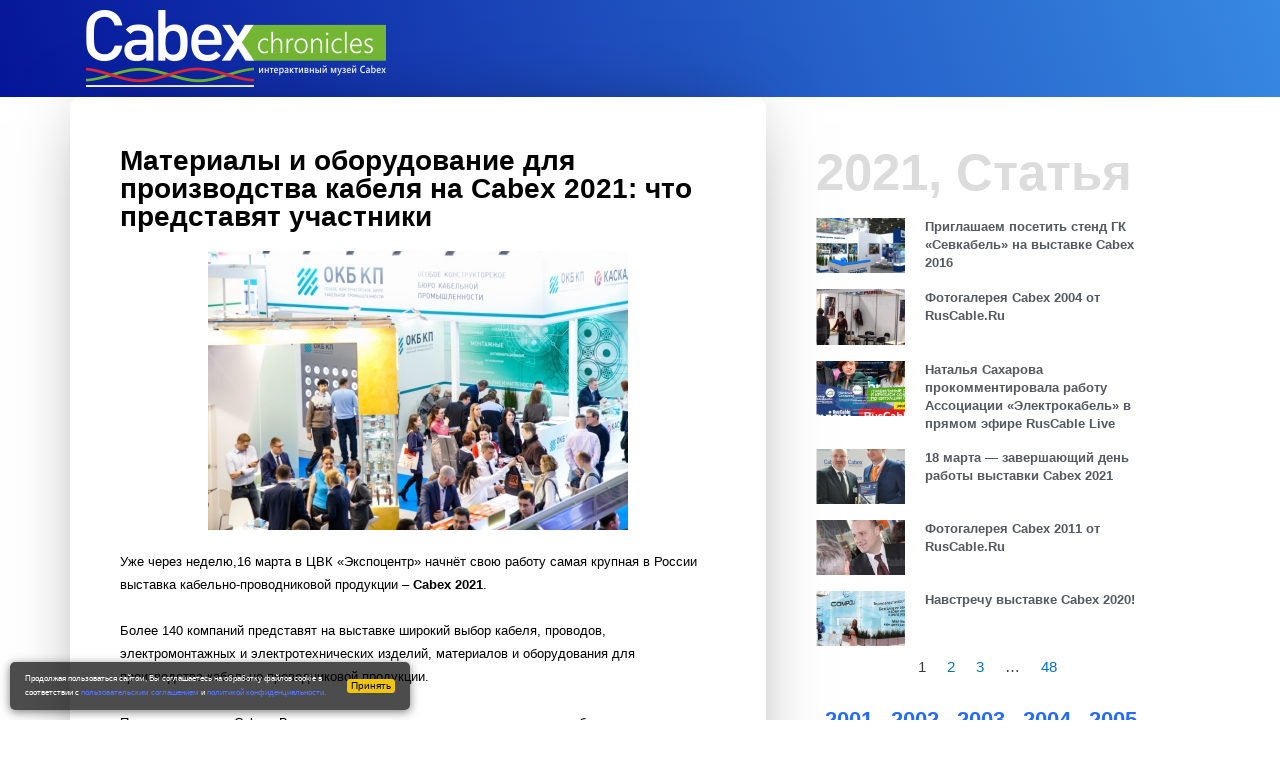

--- FILE ---
content_type: text/html; charset=UTF-8
request_url: https://cabex.ruscable.ru/archives/3892
body_size: 21085
content:
<!DOCTYPE html>
<html lang="ru-RU">
<head>
<meta charset="UTF-8">
<meta name="viewport" content="width=device-width, initial-scale=1">
<link rel="profile" href="https://gmpg.org/xfn/11">

<title>Материалы и оборудование для производства кабеля на Cabex 2021: что представят участники &#8212; RusCable Сabex</title>
<meta name='robots' content='max-image-preview:large' />
	<style>img:is([sizes="auto" i], [sizes^="auto," i]) { contain-intrinsic-size: 3000px 1500px }</style>
	<link rel="alternate" type="application/rss+xml" title="RusCable Сabex &raquo; Лента" href="https://cabex.ruscable.ru/feed" />
<link rel="alternate" type="application/rss+xml" title="RusCable Сabex &raquo; Лента комментариев" href="https://cabex.ruscable.ru/comments/feed" />
<script>
window._wpemojiSettings = {"baseUrl":"https:\/\/s.w.org\/images\/core\/emoji\/16.0.1\/72x72\/","ext":".png","svgUrl":"https:\/\/s.w.org\/images\/core\/emoji\/16.0.1\/svg\/","svgExt":".svg","source":{"concatemoji":"https:\/\/cabex.ruscable.ru\/wp-includes\/js\/wp-emoji-release.min.js?ver=6.8.3"}};
/*! This file is auto-generated */
!function(s,n){var o,i,e;function c(e){try{var t={supportTests:e,timestamp:(new Date).valueOf()};sessionStorage.setItem(o,JSON.stringify(t))}catch(e){}}function p(e,t,n){e.clearRect(0,0,e.canvas.width,e.canvas.height),e.fillText(t,0,0);var t=new Uint32Array(e.getImageData(0,0,e.canvas.width,e.canvas.height).data),a=(e.clearRect(0,0,e.canvas.width,e.canvas.height),e.fillText(n,0,0),new Uint32Array(e.getImageData(0,0,e.canvas.width,e.canvas.height).data));return t.every(function(e,t){return e===a[t]})}function u(e,t){e.clearRect(0,0,e.canvas.width,e.canvas.height),e.fillText(t,0,0);for(var n=e.getImageData(16,16,1,1),a=0;a<n.data.length;a++)if(0!==n.data[a])return!1;return!0}function f(e,t,n,a){switch(t){case"flag":return n(e,"\ud83c\udff3\ufe0f\u200d\u26a7\ufe0f","\ud83c\udff3\ufe0f\u200b\u26a7\ufe0f")?!1:!n(e,"\ud83c\udde8\ud83c\uddf6","\ud83c\udde8\u200b\ud83c\uddf6")&&!n(e,"\ud83c\udff4\udb40\udc67\udb40\udc62\udb40\udc65\udb40\udc6e\udb40\udc67\udb40\udc7f","\ud83c\udff4\u200b\udb40\udc67\u200b\udb40\udc62\u200b\udb40\udc65\u200b\udb40\udc6e\u200b\udb40\udc67\u200b\udb40\udc7f");case"emoji":return!a(e,"\ud83e\udedf")}return!1}function g(e,t,n,a){var r="undefined"!=typeof WorkerGlobalScope&&self instanceof WorkerGlobalScope?new OffscreenCanvas(300,150):s.createElement("canvas"),o=r.getContext("2d",{willReadFrequently:!0}),i=(o.textBaseline="top",o.font="600 32px Arial",{});return e.forEach(function(e){i[e]=t(o,e,n,a)}),i}function t(e){var t=s.createElement("script");t.src=e,t.defer=!0,s.head.appendChild(t)}"undefined"!=typeof Promise&&(o="wpEmojiSettingsSupports",i=["flag","emoji"],n.supports={everything:!0,everythingExceptFlag:!0},e=new Promise(function(e){s.addEventListener("DOMContentLoaded",e,{once:!0})}),new Promise(function(t){var n=function(){try{var e=JSON.parse(sessionStorage.getItem(o));if("object"==typeof e&&"number"==typeof e.timestamp&&(new Date).valueOf()<e.timestamp+604800&&"object"==typeof e.supportTests)return e.supportTests}catch(e){}return null}();if(!n){if("undefined"!=typeof Worker&&"undefined"!=typeof OffscreenCanvas&&"undefined"!=typeof URL&&URL.createObjectURL&&"undefined"!=typeof Blob)try{var e="postMessage("+g.toString()+"("+[JSON.stringify(i),f.toString(),p.toString(),u.toString()].join(",")+"));",a=new Blob([e],{type:"text/javascript"}),r=new Worker(URL.createObjectURL(a),{name:"wpTestEmojiSupports"});return void(r.onmessage=function(e){c(n=e.data),r.terminate(),t(n)})}catch(e){}c(n=g(i,f,p,u))}t(n)}).then(function(e){for(var t in e)n.supports[t]=e[t],n.supports.everything=n.supports.everything&&n.supports[t],"flag"!==t&&(n.supports.everythingExceptFlag=n.supports.everythingExceptFlag&&n.supports[t]);n.supports.everythingExceptFlag=n.supports.everythingExceptFlag&&!n.supports.flag,n.DOMReady=!1,n.readyCallback=function(){n.DOMReady=!0}}).then(function(){return e}).then(function(){var e;n.supports.everything||(n.readyCallback(),(e=n.source||{}).concatemoji?t(e.concatemoji):e.wpemoji&&e.twemoji&&(t(e.twemoji),t(e.wpemoji)))}))}((window,document),window._wpemojiSettings);
</script>
<link rel='stylesheet' id='astra-theme-css-css' href='https://cabex.ruscable.ru/wp-content/themes/astra/assets/css/minified/frontend.min.css?ver=3.1.1' media='all' />
<style id='astra-theme-css-inline-css'>
html{font-size:93.75%;}a,.page-title{color:#0274be;}a:hover,a:focus{color:#3a3a3a;}body,button,input,select,textarea,.ast-button,.ast-custom-button{font-family:-apple-system,BlinkMacSystemFont,Segoe UI,Roboto,Oxygen-Sans,Ubuntu,Cantarell,Helvetica Neue,sans-serif;font-weight:inherit;font-size:15px;font-size:1rem;}blockquote{color:#000000;}.site-title{font-size:35px;font-size:2.3333333333333rem;}.ast-archive-description .ast-archive-title{font-size:40px;font-size:2.6666666666667rem;}.site-header .site-description{font-size:15px;font-size:1rem;}.entry-title{font-size:30px;font-size:2rem;}h1,.entry-content h1{font-size:40px;font-size:2.6666666666667rem;}h2,.entry-content h2{font-size:30px;font-size:2rem;}h3,.entry-content h3{font-size:25px;font-size:1.6666666666667rem;}h4,.entry-content h4{font-size:20px;font-size:1.3333333333333rem;}h5,.entry-content h5{font-size:18px;font-size:1.2rem;}h6,.entry-content h6{font-size:15px;font-size:1rem;}.ast-single-post .entry-title,.page-title{font-size:30px;font-size:2rem;}::selection{background-color:#0274be;color:#ffffff;}body,h1,.entry-title a,.entry-content h1,h2,.entry-content h2,h3,.entry-content h3,h4,.entry-content h4,h5,.entry-content h5,h6,.entry-content h6{color:#3a3a3a;}.tagcloud a:hover,.tagcloud a:focus,.tagcloud a.current-item{color:#ffffff;border-color:#0274be;background-color:#0274be;}input:focus,input[type="text"]:focus,input[type="email"]:focus,input[type="url"]:focus,input[type="password"]:focus,input[type="reset"]:focus,input[type="search"]:focus,textarea:focus{border-color:#0274be;}input[type="radio"]:checked,input[type=reset],input[type="checkbox"]:checked,input[type="checkbox"]:hover:checked,input[type="checkbox"]:focus:checked,input[type=range]::-webkit-slider-thumb{border-color:#0274be;background-color:#0274be;box-shadow:none;}.site-footer a:hover + .post-count,.site-footer a:focus + .post-count{background:#0274be;border-color:#0274be;}.single .nav-links .nav-previous,.single .nav-links .nav-next{color:#0274be;}.entry-meta,.entry-meta *{line-height:1.45;color:#0274be;}.entry-meta a:hover,.entry-meta a:hover *,.entry-meta a:focus,.entry-meta a:focus *,.page-links > .page-link,.page-links .page-link:hover,.post-navigation a:hover{color:#3a3a3a;}.widget-title{font-size:21px;font-size:1.4rem;color:#3a3a3a;}#cat option,.secondary .calendar_wrap thead a,.secondary .calendar_wrap thead a:visited{color:#0274be;}.secondary .calendar_wrap #today,.ast-progress-val span{background:#0274be;}.secondary a:hover + .post-count,.secondary a:focus + .post-count{background:#0274be;border-color:#0274be;}.calendar_wrap #today > a{color:#ffffff;}.page-links .page-link,.single .post-navigation a{color:#0274be;}.wp-block-buttons.aligncenter{justify-content:center;}@media (min-width:1200px){.ast-separate-container.ast-right-sidebar .entry-content .wp-block-image.alignfull,.ast-separate-container.ast-left-sidebar .entry-content .wp-block-image.alignfull,.ast-separate-container.ast-right-sidebar .entry-content .wp-block-cover.alignfull,.ast-separate-container.ast-left-sidebar .entry-content .wp-block-cover.alignfull{margin-left:-6.67em;margin-right:-6.67em;max-width:unset;width:unset;}.ast-separate-container.ast-right-sidebar .entry-content .wp-block-image.alignwide,.ast-separate-container.ast-left-sidebar .entry-content .wp-block-image.alignwide,.ast-separate-container.ast-right-sidebar .entry-content .wp-block-cover.alignwide,.ast-separate-container.ast-left-sidebar .entry-content .wp-block-cover.alignwide{margin-left:-20px;margin-right:-20px;max-width:unset;width:unset;}}@media (min-width:1200px){.wp-block-group .has-background{padding:20px;}}@media (min-width:1200px){.ast-no-sidebar.ast-separate-container .entry-content .wp-block-group.alignwide,.ast-no-sidebar.ast-separate-container .entry-content .wp-block-cover.alignwide{margin-left:-20px;margin-right:-20px;padding-left:20px;padding-right:20px;}.ast-no-sidebar.ast-separate-container .entry-content .wp-block-cover.alignfull,.ast-no-sidebar.ast-separate-container .entry-content .wp-block-group.alignfull{margin-left:-6.67em;margin-right:-6.67em;padding-left:6.67em;padding-right:6.67em;}}@media (min-width:1200px){.wp-block-cover-image.alignwide .wp-block-cover__inner-container,.wp-block-cover.alignwide .wp-block-cover__inner-container,.wp-block-cover-image.alignfull .wp-block-cover__inner-container,.wp-block-cover.alignfull .wp-block-cover__inner-container{width:100%;}}.ast-plain-container.ast-no-sidebar #primary{margin-top:0;margin-bottom:0;}@media (max-width:921px){.ast-theme-transparent-header #primary,.ast-theme-transparent-header #secondary{padding:0;}}.wp-block-columns{margin-bottom:unset;}.wp-block-image.size-full{margin:2rem 0;}.wp-block-separator.has-background{padding:0;}.wp-block-gallery{margin-bottom:1.6em;}.wp-block-group{padding-top:4em;padding-bottom:4em;}.wp-block-group__inner-container .wp-block-columns:last-child,.wp-block-group__inner-container :last-child,.wp-block-table table{margin-bottom:0;}.blocks-gallery-grid{width:100%;}.wp-block-navigation-link__content{padding:5px 0;}.wp-block-group .wp-block-group .has-text-align-center,.wp-block-group .wp-block-column .has-text-align-center{max-width:100%;}.has-text-align-center{margin:0 auto;}@media (min-width:1200px){.wp-block-cover__inner-container,.alignwide .wp-block-group__inner-container,.alignfull .wp-block-group__inner-container{max-width:1200px;margin:0 auto;}.wp-block-group.alignnone,.wp-block-group.aligncenter,.wp-block-group.alignleft,.wp-block-group.alignright,.wp-block-group.alignwide,.wp-block-columns.alignwide{margin:2rem 0 1rem 0;}}@media (max-width:1200px){.wp-block-group{padding:3em;}.wp-block-group .wp-block-group{padding:1.5em;}.wp-block-columns,.wp-block-column{margin:1rem 0;}}@media (min-width:921px){.wp-block-columns .wp-block-group{padding:2em;}}@media (max-width:544px){.wp-block-cover-image .wp-block-cover__inner-container,.wp-block-cover .wp-block-cover__inner-container{width:unset;}.wp-block-cover,.wp-block-cover-image{padding:2em 0;}.wp-block-group,.wp-block-cover{padding:2em;}.wp-block-media-text__media img,.wp-block-media-text__media video{width:unset;max-width:100%;}.wp-block-media-text.has-background .wp-block-media-text__content{padding:1em;}}@media (max-width:921px){.ast-plain-container.ast-no-sidebar #primary{padding:0;}}@media (min-width:544px){.entry-content .wp-block-media-text.has-media-on-the-right .wp-block-media-text__content{padding:0 8% 0 0;}.entry-content .wp-block-media-text .wp-block-media-text__content{padding:0 0 0 8%;}.ast-plain-container .site-content .entry-content .has-custom-content-position.is-position-bottom-left > *,.ast-plain-container .site-content .entry-content .has-custom-content-position.is-position-bottom-right > *,.ast-plain-container .site-content .entry-content .has-custom-content-position.is-position-top-left > *,.ast-plain-container .site-content .entry-content .has-custom-content-position.is-position-top-right > *,.ast-plain-container .site-content .entry-content .has-custom-content-position.is-position-center-right > *,.ast-plain-container .site-content .entry-content .has-custom-content-position.is-position-center-left > *{margin:0;}}@media (max-width:544px){.entry-content .wp-block-media-text .wp-block-media-text__content{padding:8% 0;}.wp-block-media-text .wp-block-media-text__media img{width:auto;max-width:100%;}}@media (max-width:921px){.ast-separate-container .ast-article-post,.ast-separate-container .ast-article-single{padding:1.5em 2.14em;}.ast-separate-container #primary,.ast-separate-container #secondary{padding:1.5em 0;}#primary,#secondary{padding:1.5em 0;margin:0;}.ast-left-sidebar #content > .ast-container{display:flex;flex-direction:column-reverse;width:100%;}.ast-author-box img.avatar{margin:20px 0 0 0;}}@media (max-width:921px){.ast-right-sidebar #primary{padding-right:0;}}@media (min-width:922px){.ast-separate-container.ast-right-sidebar #primary,.ast-separate-container.ast-left-sidebar #primary{border:0;}.search-no-results.ast-separate-container #primary{margin-bottom:4em;}}@media (min-width:922px){.ast-right-sidebar #primary{border-right:1px solid #eee;}.ast-left-sidebar #primary{border-left:1px solid #eee;}}.wp-block-button .wp-block-button__link,{color:#ffffff;}.wp-block-button .wp-block-button__link{border-style:solid;border-top-width:0;border-right-width:0;border-left-width:0;border-bottom-width:0;border-color:#0274be;background-color:#0274be;color:#ffffff;font-family:inherit;font-weight:inherit;line-height:1;border-radius:2px;padding-top:10px;padding-right:40px;padding-bottom:10px;padding-left:40px;}.wp-block-button .wp-block-button__link:hover,.wp-block-button .wp-block-button__link:focus{color:#ffffff;background-color:#3a3a3a;border-color:#3a3a3a;}.menu-toggle,button,.ast-button,.ast-custom-button,.button,input#submit,input[type="button"],input[type="submit"],input[type="reset"]{border-style:solid;border-top-width:0;border-right-width:0;border-left-width:0;border-bottom-width:0;color:#ffffff;border-color:#0274be;background-color:#0274be;border-radius:2px;padding-top:10px;padding-right:40px;padding-bottom:10px;padding-left:40px;font-family:inherit;font-weight:inherit;line-height:1;}button:focus,.menu-toggle:hover,button:hover,.ast-button:hover,.ast-custom-button:hover .button:hover,.ast-custom-button:hover ,input[type=reset]:hover,input[type=reset]:focus,input#submit:hover,input#submit:focus,input[type="button"]:hover,input[type="button"]:focus,input[type="submit"]:hover,input[type="submit"]:focus{color:#ffffff;background-color:#3a3a3a;border-color:#3a3a3a;}@media (min-width:921px){.ast-container{max-width:100%;}}@media (min-width:544px){.ast-container{max-width:100%;}}@media (max-width:544px){.ast-separate-container .ast-article-post,.ast-separate-container .ast-article-single{padding:1.5em 1em;}.ast-separate-container #content .ast-container{padding-left:0.54em;padding-right:0.54em;}.ast-separate-container .ast-archive-description{padding:1.5em 1em;}.ast-search-menu-icon.ast-dropdown-active .search-field{width:170px;}}@media (max-width:921px){.ast-mobile-header-stack .main-header-bar .ast-search-menu-icon{display:inline-block;}.ast-header-break-point.ast-header-custom-item-outside .ast-mobile-header-stack .main-header-bar .ast-search-icon{margin:0;}}@media (max-width:921px){.ast-archive-description .ast-archive-title{font-size:40px;}.entry-title{font-size:30px;}h1,.entry-content h1{font-size:30px;}h2,.entry-content h2{font-size:25px;}h3,.entry-content h3{font-size:20px;}.ast-single-post .entry-title,.page-title{font-size:30px;}}@media (max-width:544px){.ast-archive-description .ast-archive-title{font-size:40px;}.entry-title{font-size:30px;}h1,.entry-content h1{font-size:30px;}h2,.entry-content h2{font-size:25px;}h3,.entry-content h3{font-size:20px;}.ast-single-post .entry-title,.page-title{font-size:30px;}}@media (max-width:921px){html{font-size:85.5%;}}@media (max-width:544px){html{font-size:85.5%;}}@media (min-width:922px){.ast-container{max-width:1240px;}}@font-face {font-family: "Astra";src: url(https://cabex.ruscable.ru/wp-content/themes/astra/assets/fonts/astra.woff) format("woff"),url(https://cabex.ruscable.ru/wp-content/themes/astra/assets/fonts/astra.ttf) format("truetype"),url(https://cabex.ruscable.ru/wp-content/themes/astra/assets/fonts/astra.svg#astra) format("svg");font-weight: normal;font-style: normal;font-display: fallback;}@media (min-width:922px){.main-header-menu .sub-menu .menu-item.ast-left-align-sub-menu:hover > .sub-menu,.main-header-menu .sub-menu .menu-item.ast-left-align-sub-menu.focus > .sub-menu{margin-left:-0px;}}.ast-breadcrumbs .trail-browse,.ast-breadcrumbs .trail-items,.ast-breadcrumbs .trail-items li{display:inline-block;margin:0;padding:0;border:none;background:inherit;text-indent:0;}.ast-breadcrumbs .trail-browse{font-size:inherit;font-style:inherit;font-weight:inherit;color:inherit;}.ast-breadcrumbs .trail-items{list-style:none;}.trail-items li::after{padding:0 0.3em;content:"\00bb";}.trail-items li:last-of-type::after{display:none;}@media (max-width:921px){.ast-builder-grid-row-container.ast-builder-grid-row-tablet-6-equal .ast-builder-grid-row{grid-template-columns:repeat( 6,1fr );}.ast-builder-grid-row-container.ast-builder-grid-row-tablet-5-equal .ast-builder-grid-row{grid-template-columns:repeat( 5,1fr );}.ast-builder-grid-row-container.ast-builder-grid-row-tablet-4-equal .ast-builder-grid-row{grid-template-columns:repeat( 4,1fr );}.ast-builder-grid-row-container.ast-builder-grid-row-tablet-4-lheavy .ast-builder-grid-row{grid-template-columns:2fr 1fr 1fr 1fr;}.ast-builder-grid-row-container.ast-builder-grid-row-tablet-4-rheavy .ast-builder-grid-row{grid-template-columns:1fr 1fr 1fr 2fr;}.ast-builder-grid-row-container.ast-builder-grid-row-tablet-3-equal .ast-builder-grid-row{grid-template-columns:repeat( 3,1fr );}.ast-builder-grid-row-container.ast-builder-grid-row-tablet-3-lheavy .ast-builder-grid-row{grid-template-columns:2fr 1fr 1fr;}.ast-builder-grid-row-container.ast-builder-grid-row-tablet-3-rheavy .ast-builder-grid-row{grid-template-columns:1fr 1fr 2fr;}.ast-builder-grid-row-container.ast-builder-grid-row-tablet-3-cheavy .ast-builder-grid-row{grid-template-columns:1fr 2fr 1fr;}.ast-builder-grid-row-container.ast-builder-grid-row-tablet-3-cwide .ast-builder-grid-row{grid-template-columns:1fr 3fr 1fr;}.ast-builder-grid-row-container.ast-builder-grid-row-tablet-3-firstrow .ast-builder-grid-row{grid-template-columns:1fr 1fr;}.ast-builder-grid-row-container.ast-builder-grid-row-tablet-3-firstrow .ast-builder-grid-row > *:first-child{grid-column:1 / -1;}.ast-builder-grid-row-container.ast-builder-grid-row-tablet-3-lastrow .ast-builder-grid-row{grid-template-columns:1fr 1fr;}.ast-builder-grid-row-container.ast-builder-grid-row-tablet-3-lastrow .ast-builder-grid-row > *:last-child{grid-column:1 / -1;}.ast-builder-grid-row-container.ast-builder-grid-row-tablet-2-equal .ast-builder-grid-row{grid-template-columns:repeat( 2,1fr );}.ast-builder-grid-row-container.ast-builder-grid-row-tablet-2-lheavy .ast-builder-grid-row{grid-template-columns:2fr 1fr;}.ast-builder-grid-row-container.ast-builder-grid-row-tablet-2-rheavy .ast-builder-grid-row{grid-template-columns:1fr 2fr;}.ast-builder-grid-row-container.ast-builder-grid-row-tablet-full .ast-builder-grid-row{grid-template-columns:1fr;}}@media (max-width:544px){.ast-builder-grid-row-container.ast-builder-grid-row-mobile-6-equal .ast-builder-grid-row{grid-template-columns:repeat( 6,1fr );}.ast-builder-grid-row-container.ast-builder-grid-row-mobile-5-equal .ast-builder-grid-row{grid-template-columns:repeat( 5,1fr );}.ast-builder-grid-row-container.ast-builder-grid-row-mobile-4-equal .ast-builder-grid-row{grid-template-columns:repeat( 4,1fr );}.ast-builder-grid-row-container.ast-builder-grid-row-mobile-4-lheavy .ast-builder-grid-row{grid-template-columns:2fr 1fr 1fr 1fr;}.ast-builder-grid-row-container.ast-builder-grid-row-mobile-4-rheavy .ast-builder-grid-row{grid-template-columns:1fr 1fr 1fr 2fr;}.ast-builder-grid-row-container.ast-builder-grid-row-mobile-3-equal .ast-builder-grid-row{grid-template-columns:repeat( 3,1fr );}.ast-builder-grid-row-container.ast-builder-grid-row-mobile-3-lheavy .ast-builder-grid-row{grid-template-columns:2fr 1fr 1fr;}.ast-builder-grid-row-container.ast-builder-grid-row-mobile-3-rheavy .ast-builder-grid-row{grid-template-columns:1fr 1fr 2fr;}.ast-builder-grid-row-container.ast-builder-grid-row-mobile-3-cheavy .ast-builder-grid-row{grid-template-columns:1fr 2fr 1fr;}.ast-builder-grid-row-container.ast-builder-grid-row-mobile-3-cwide .ast-builder-grid-row{grid-template-columns:1fr 3fr 1fr;}.ast-builder-grid-row-container.ast-builder-grid-row-mobile-3-firstrow .ast-builder-grid-row{grid-template-columns:1fr 1fr;}.ast-builder-grid-row-container.ast-builder-grid-row-mobile-3-firstrow .ast-builder-grid-row > *:first-child{grid-column:1 / -1;}.ast-builder-grid-row-container.ast-builder-grid-row-mobile-3-lastrow .ast-builder-grid-row{grid-template-columns:1fr 1fr;}.ast-builder-grid-row-container.ast-builder-grid-row-mobile-3-lastrow .ast-builder-grid-row > *:last-child{grid-column:1 / -1;}.ast-builder-grid-row-container.ast-builder-grid-row-mobile-2-equal .ast-builder-grid-row{grid-template-columns:repeat( 2,1fr );}.ast-builder-grid-row-container.ast-builder-grid-row-mobile-2-lheavy .ast-builder-grid-row{grid-template-columns:2fr 1fr;}.ast-builder-grid-row-container.ast-builder-grid-row-mobile-2-rheavy .ast-builder-grid-row{grid-template-columns:1fr 2fr;}.ast-builder-grid-row-container.ast-builder-grid-row-mobile-full .ast-builder-grid-row{grid-template-columns:1fr;}}.ast-builder-layout-element[data-section="title_tagline"]{display:flex;}@media (max-width:921px){.ast-header-break-point .ast-builder-layout-element[data-section="title_tagline"]{display:flex;}}@media (max-width:544px){.ast-header-break-point .ast-builder-layout-element[data-section="title_tagline"]{display:flex;}}.ast-builder-menu-1{font-family:inherit;font-weight:inherit;}.ast-builder-menu-1 .sub-menu,.ast-builder-menu-1 .inline-on-mobile .sub-menu{border-top-width:2px;border-bottom-width:0px;border-right-width:0px;border-left-width:0px;border-color:#0274be;border-style:solid;border-radius:0px;}.ast-builder-menu-1 .main-header-menu > .menu-item > .sub-menu,.ast-builder-menu-1 .main-header-menu > .menu-item > .astra-full-megamenu-wrapper{margin-top:0px;}.ast-desktop .ast-builder-menu-1 .main-header-menu > .menu-item > .sub-menu:before,.ast-desktop .ast-builder-menu-1 .main-header-menu > .menu-item > .astra-full-megamenu-wrapper:before{height:calc( 0px + 5px );}.ast-desktop .ast-builder-menu-1 .menu-item .sub-menu .menu-link{border-style:none;}@media (max-width:921px){.ast-header-break-point .ast-builder-menu-1 .menu-item.menu-item-has-children > .ast-menu-toggle{top:0;}.ast-builder-menu-1 .menu-item-has-children > .menu-link:after{content:unset;}}@media (max-width:544px){.ast-header-break-point .ast-builder-menu-1 .menu-item.menu-item-has-children > .ast-menu-toggle{top:0;}}.ast-builder-menu-1{display:flex;}@media (max-width:921px){.ast-header-break-point .ast-builder-menu-1{display:flex;}}@media (max-width:544px){.ast-header-break-point .ast-builder-menu-1{display:flex;}}.ast-header-break-point .main-header-bar{border-bottom-width:1px;}@media (min-width:922px){.main-header-bar{border-bottom-width:1px;}}.ast-safari-browser-less-than-11 .main-header-menu .menu-item, .ast-safari-browser-less-than-11 .main-header-bar .ast-masthead-custom-menu-items{display:block;}.main-header-menu .menu-item, .main-header-bar .ast-masthead-custom-menu-items{-js-display:flex;display:flex;-webkit-box-pack:center;-webkit-justify-content:center;-moz-box-pack:center;-ms-flex-pack:center;justify-content:center;-webkit-box-orient:vertical;-webkit-box-direction:normal;-webkit-flex-direction:column;-moz-box-orient:vertical;-moz-box-direction:normal;-ms-flex-direction:column;flex-direction:column;}.main-header-menu > .menu-item > .menu-link{height:100%;-webkit-box-align:center;-webkit-align-items:center;-moz-box-align:center;-ms-flex-align:center;align-items:center;-js-display:flex;display:flex;}.ast-primary-menu-disabled .main-header-bar .ast-masthead-custom-menu-items{flex:unset;}.ast-mobile-popup-drawer.active .ast-mobile-popup-inner{background-color:#ffffff;;color:#3a3a3a;}.ast-mobile-header-wrap .ast-mobile-header-content{background-color:#ffffff;;}.ast-mobile-popup-content > *, .ast-mobile-header-content > *{padding-top:0px;padding-bottom:0px;}@media (max-width:921px){.content-align-flex-start .ast-builder-layout-element{justify-content:flex-start;}.content-align-flex-start .main-header-menu{text-align:left;}}.ast-mobile-header-wrap .ast-primary-header-bar,.ast-primary-header-bar .site-primary-header-wrap{min-height:70px;}.ast-desktop .ast-primary-header-bar .main-header-menu > .menu-item{line-height:70px;}@media (max-width:921px){#masthead .ast-mobile-header-wrap .ast-above-header-bar,#masthead .ast-mobile-header-wrap .ast-primary-header-bar,#masthead .ast-mobile-header-wrap .ast-below-header-bar{padding-left:20px;padding-right:20px;}}.ast-header-break-point .ast-primary-header-bar{border-bottom-width:1px;border-bottom-color:#eaeaea;border-bottom-style:solid;}@media (min-width:922px){.ast-primary-header-bar{border-bottom-width:1px;border-bottom-color:#eaeaea;border-bottom-style:solid;}}.ast-primary-header-bar{background-color:#ffffff;;}.ast-primary-header-bar{display:block;}@media (max-width:921px){.ast-header-break-point .ast-primary-header-bar{display:grid;}}@media (max-width:544px){.ast-header-break-point .ast-primary-header-bar{display:grid;}}[data-section="section-header-mobile-trigger"] .ast-button-wrap .ast-mobile-menu-trigger-minimal{color:#0274be;border:none;background:transparent;}[data-section="section-header-mobile-trigger"] .ast-button-wrap .mobile-menu-toggle-icon .ast-mobile-svg{width:20px;height:20px;fill:#0274be;}[data-section="section-header-mobile-trigger"] .ast-button-wrap .mobile-menu-wrap .mobile-menu{color:#0274be;}@media (max-width:921px){.ast-builder-menu-mobile .main-navigation .menu-item > .menu-link{font-family:inherit;font-weight:inherit;}.ast-builder-menu-mobile .main-navigation .menu-item.menu-item-has-children > .ast-menu-toggle{top:0;}.ast-builder-menu-mobile .main-navigation .menu-item-has-children > .menu-link:after{content:unset;}.ast-header-break-point .ast-builder-menu-mobile .main-header-menu, .ast-header-break-point .ast-builder-menu-mobile .main-navigation .menu-item .menu-link, .ast-header-break-point .ast-builder-menu-mobile .main-navigation .menu-item .sub-menu .menu-link{border-style:none;}}@media (max-width:544px){.ast-builder-menu-mobile .main-navigation .menu-item.menu-item-has-children > .ast-menu-toggle{top:0;}}.ast-builder-menu-mobile .main-navigation{display:block;}@media (max-width:921px){.ast-header-break-point .ast-builder-menu-mobile .main-navigation{display:block;}}@media (max-width:544px){.ast-header-break-point .ast-builder-menu-mobile .main-navigation{display:block;}}
</style>
<link rel='stylesheet' id='astra-menu-animation-css' href='https://cabex.ruscable.ru/wp-content/themes/astra/assets/css/minified/menu-animation.min.css?ver=3.1.1' media='all' />
<style id='wp-emoji-styles-inline-css'>

	img.wp-smiley, img.emoji {
		display: inline !important;
		border: none !important;
		box-shadow: none !important;
		height: 1em !important;
		width: 1em !important;
		margin: 0 0.07em !important;
		vertical-align: -0.1em !important;
		background: none !important;
		padding: 0 !important;
	}
</style>
<link rel='stylesheet' id='wp-block-library-css' href='https://cabex.ruscable.ru/wp-includes/css/dist/block-library/style.min.css?ver=6.8.3' media='all' />
<style id='classic-theme-styles-inline-css'>
/*! This file is auto-generated */
.wp-block-button__link{color:#fff;background-color:#32373c;border-radius:9999px;box-shadow:none;text-decoration:none;padding:calc(.667em + 2px) calc(1.333em + 2px);font-size:1.125em}.wp-block-file__button{background:#32373c;color:#fff;text-decoration:none}
</style>
<style id='global-styles-inline-css'>
:root{--wp--preset--aspect-ratio--square: 1;--wp--preset--aspect-ratio--4-3: 4/3;--wp--preset--aspect-ratio--3-4: 3/4;--wp--preset--aspect-ratio--3-2: 3/2;--wp--preset--aspect-ratio--2-3: 2/3;--wp--preset--aspect-ratio--16-9: 16/9;--wp--preset--aspect-ratio--9-16: 9/16;--wp--preset--color--black: #000000;--wp--preset--color--cyan-bluish-gray: #abb8c3;--wp--preset--color--white: #ffffff;--wp--preset--color--pale-pink: #f78da7;--wp--preset--color--vivid-red: #cf2e2e;--wp--preset--color--luminous-vivid-orange: #ff6900;--wp--preset--color--luminous-vivid-amber: #fcb900;--wp--preset--color--light-green-cyan: #7bdcb5;--wp--preset--color--vivid-green-cyan: #00d084;--wp--preset--color--pale-cyan-blue: #8ed1fc;--wp--preset--color--vivid-cyan-blue: #0693e3;--wp--preset--color--vivid-purple: #9b51e0;--wp--preset--gradient--vivid-cyan-blue-to-vivid-purple: linear-gradient(135deg,rgba(6,147,227,1) 0%,rgb(155,81,224) 100%);--wp--preset--gradient--light-green-cyan-to-vivid-green-cyan: linear-gradient(135deg,rgb(122,220,180) 0%,rgb(0,208,130) 100%);--wp--preset--gradient--luminous-vivid-amber-to-luminous-vivid-orange: linear-gradient(135deg,rgba(252,185,0,1) 0%,rgba(255,105,0,1) 100%);--wp--preset--gradient--luminous-vivid-orange-to-vivid-red: linear-gradient(135deg,rgba(255,105,0,1) 0%,rgb(207,46,46) 100%);--wp--preset--gradient--very-light-gray-to-cyan-bluish-gray: linear-gradient(135deg,rgb(238,238,238) 0%,rgb(169,184,195) 100%);--wp--preset--gradient--cool-to-warm-spectrum: linear-gradient(135deg,rgb(74,234,220) 0%,rgb(151,120,209) 20%,rgb(207,42,186) 40%,rgb(238,44,130) 60%,rgb(251,105,98) 80%,rgb(254,248,76) 100%);--wp--preset--gradient--blush-light-purple: linear-gradient(135deg,rgb(255,206,236) 0%,rgb(152,150,240) 100%);--wp--preset--gradient--blush-bordeaux: linear-gradient(135deg,rgb(254,205,165) 0%,rgb(254,45,45) 50%,rgb(107,0,62) 100%);--wp--preset--gradient--luminous-dusk: linear-gradient(135deg,rgb(255,203,112) 0%,rgb(199,81,192) 50%,rgb(65,88,208) 100%);--wp--preset--gradient--pale-ocean: linear-gradient(135deg,rgb(255,245,203) 0%,rgb(182,227,212) 50%,rgb(51,167,181) 100%);--wp--preset--gradient--electric-grass: linear-gradient(135deg,rgb(202,248,128) 0%,rgb(113,206,126) 100%);--wp--preset--gradient--midnight: linear-gradient(135deg,rgb(2,3,129) 0%,rgb(40,116,252) 100%);--wp--preset--font-size--small: 13px;--wp--preset--font-size--medium: 20px;--wp--preset--font-size--large: 36px;--wp--preset--font-size--x-large: 42px;--wp--preset--spacing--20: 0.44rem;--wp--preset--spacing--30: 0.67rem;--wp--preset--spacing--40: 1rem;--wp--preset--spacing--50: 1.5rem;--wp--preset--spacing--60: 2.25rem;--wp--preset--spacing--70: 3.38rem;--wp--preset--spacing--80: 5.06rem;--wp--preset--shadow--natural: 6px 6px 9px rgba(0, 0, 0, 0.2);--wp--preset--shadow--deep: 12px 12px 50px rgba(0, 0, 0, 0.4);--wp--preset--shadow--sharp: 6px 6px 0px rgba(0, 0, 0, 0.2);--wp--preset--shadow--outlined: 6px 6px 0px -3px rgba(255, 255, 255, 1), 6px 6px rgba(0, 0, 0, 1);--wp--preset--shadow--crisp: 6px 6px 0px rgba(0, 0, 0, 1);}:where(.is-layout-flex){gap: 0.5em;}:where(.is-layout-grid){gap: 0.5em;}body .is-layout-flex{display: flex;}.is-layout-flex{flex-wrap: wrap;align-items: center;}.is-layout-flex > :is(*, div){margin: 0;}body .is-layout-grid{display: grid;}.is-layout-grid > :is(*, div){margin: 0;}:where(.wp-block-columns.is-layout-flex){gap: 2em;}:where(.wp-block-columns.is-layout-grid){gap: 2em;}:where(.wp-block-post-template.is-layout-flex){gap: 1.25em;}:where(.wp-block-post-template.is-layout-grid){gap: 1.25em;}.has-black-color{color: var(--wp--preset--color--black) !important;}.has-cyan-bluish-gray-color{color: var(--wp--preset--color--cyan-bluish-gray) !important;}.has-white-color{color: var(--wp--preset--color--white) !important;}.has-pale-pink-color{color: var(--wp--preset--color--pale-pink) !important;}.has-vivid-red-color{color: var(--wp--preset--color--vivid-red) !important;}.has-luminous-vivid-orange-color{color: var(--wp--preset--color--luminous-vivid-orange) !important;}.has-luminous-vivid-amber-color{color: var(--wp--preset--color--luminous-vivid-amber) !important;}.has-light-green-cyan-color{color: var(--wp--preset--color--light-green-cyan) !important;}.has-vivid-green-cyan-color{color: var(--wp--preset--color--vivid-green-cyan) !important;}.has-pale-cyan-blue-color{color: var(--wp--preset--color--pale-cyan-blue) !important;}.has-vivid-cyan-blue-color{color: var(--wp--preset--color--vivid-cyan-blue) !important;}.has-vivid-purple-color{color: var(--wp--preset--color--vivid-purple) !important;}.has-black-background-color{background-color: var(--wp--preset--color--black) !important;}.has-cyan-bluish-gray-background-color{background-color: var(--wp--preset--color--cyan-bluish-gray) !important;}.has-white-background-color{background-color: var(--wp--preset--color--white) !important;}.has-pale-pink-background-color{background-color: var(--wp--preset--color--pale-pink) !important;}.has-vivid-red-background-color{background-color: var(--wp--preset--color--vivid-red) !important;}.has-luminous-vivid-orange-background-color{background-color: var(--wp--preset--color--luminous-vivid-orange) !important;}.has-luminous-vivid-amber-background-color{background-color: var(--wp--preset--color--luminous-vivid-amber) !important;}.has-light-green-cyan-background-color{background-color: var(--wp--preset--color--light-green-cyan) !important;}.has-vivid-green-cyan-background-color{background-color: var(--wp--preset--color--vivid-green-cyan) !important;}.has-pale-cyan-blue-background-color{background-color: var(--wp--preset--color--pale-cyan-blue) !important;}.has-vivid-cyan-blue-background-color{background-color: var(--wp--preset--color--vivid-cyan-blue) !important;}.has-vivid-purple-background-color{background-color: var(--wp--preset--color--vivid-purple) !important;}.has-black-border-color{border-color: var(--wp--preset--color--black) !important;}.has-cyan-bluish-gray-border-color{border-color: var(--wp--preset--color--cyan-bluish-gray) !important;}.has-white-border-color{border-color: var(--wp--preset--color--white) !important;}.has-pale-pink-border-color{border-color: var(--wp--preset--color--pale-pink) !important;}.has-vivid-red-border-color{border-color: var(--wp--preset--color--vivid-red) !important;}.has-luminous-vivid-orange-border-color{border-color: var(--wp--preset--color--luminous-vivid-orange) !important;}.has-luminous-vivid-amber-border-color{border-color: var(--wp--preset--color--luminous-vivid-amber) !important;}.has-light-green-cyan-border-color{border-color: var(--wp--preset--color--light-green-cyan) !important;}.has-vivid-green-cyan-border-color{border-color: var(--wp--preset--color--vivid-green-cyan) !important;}.has-pale-cyan-blue-border-color{border-color: var(--wp--preset--color--pale-cyan-blue) !important;}.has-vivid-cyan-blue-border-color{border-color: var(--wp--preset--color--vivid-cyan-blue) !important;}.has-vivid-purple-border-color{border-color: var(--wp--preset--color--vivid-purple) !important;}.has-vivid-cyan-blue-to-vivid-purple-gradient-background{background: var(--wp--preset--gradient--vivid-cyan-blue-to-vivid-purple) !important;}.has-light-green-cyan-to-vivid-green-cyan-gradient-background{background: var(--wp--preset--gradient--light-green-cyan-to-vivid-green-cyan) !important;}.has-luminous-vivid-amber-to-luminous-vivid-orange-gradient-background{background: var(--wp--preset--gradient--luminous-vivid-amber-to-luminous-vivid-orange) !important;}.has-luminous-vivid-orange-to-vivid-red-gradient-background{background: var(--wp--preset--gradient--luminous-vivid-orange-to-vivid-red) !important;}.has-very-light-gray-to-cyan-bluish-gray-gradient-background{background: var(--wp--preset--gradient--very-light-gray-to-cyan-bluish-gray) !important;}.has-cool-to-warm-spectrum-gradient-background{background: var(--wp--preset--gradient--cool-to-warm-spectrum) !important;}.has-blush-light-purple-gradient-background{background: var(--wp--preset--gradient--blush-light-purple) !important;}.has-blush-bordeaux-gradient-background{background: var(--wp--preset--gradient--blush-bordeaux) !important;}.has-luminous-dusk-gradient-background{background: var(--wp--preset--gradient--luminous-dusk) !important;}.has-pale-ocean-gradient-background{background: var(--wp--preset--gradient--pale-ocean) !important;}.has-electric-grass-gradient-background{background: var(--wp--preset--gradient--electric-grass) !important;}.has-midnight-gradient-background{background: var(--wp--preset--gradient--midnight) !important;}.has-small-font-size{font-size: var(--wp--preset--font-size--small) !important;}.has-medium-font-size{font-size: var(--wp--preset--font-size--medium) !important;}.has-large-font-size{font-size: var(--wp--preset--font-size--large) !important;}.has-x-large-font-size{font-size: var(--wp--preset--font-size--x-large) !important;}
:where(.wp-block-post-template.is-layout-flex){gap: 1.25em;}:where(.wp-block-post-template.is-layout-grid){gap: 1.25em;}
:where(.wp-block-columns.is-layout-flex){gap: 2em;}:where(.wp-block-columns.is-layout-grid){gap: 2em;}
:root :where(.wp-block-pullquote){font-size: 1.5em;line-height: 1.6;}
</style>
<link rel='stylesheet' id='elementor-icons-css' href='https://cabex.ruscable.ru/wp-content/plugins/elementor/assets/lib/eicons/css/elementor-icons.min.css?ver=5.15.0' media='all' />
<link rel='stylesheet' id='elementor-frontend-legacy-css' href='https://cabex.ruscable.ru/wp-content/plugins/elementor/assets/css/frontend-legacy.min.css?ver=3.6.5' media='all' />
<link rel='stylesheet' id='elementor-frontend-css' href='https://cabex.ruscable.ru/wp-content/plugins/elementor/assets/css/frontend.min.css?ver=3.6.5' media='all' />
<link rel='stylesheet' id='elementor-post-3057-css' href='https://cabex.ruscable.ru/wp-content/uploads/elementor/css/post-3057.css?ver=1763567892' media='all' />
<link rel='stylesheet' id='elementor-pro-css' href='https://cabex.ruscable.ru/wp-content/plugins/elementor-pro/assets/css/frontend.min.css?ver=3.7.0' media='all' />
<link rel='stylesheet' id='font-awesome-5-all-css' href='https://cabex.ruscable.ru/wp-content/plugins/elementor/assets/lib/font-awesome/css/all.min.css?ver=3.6.5' media='all' />
<link rel='stylesheet' id='font-awesome-4-shim-css' href='https://cabex.ruscable.ru/wp-content/plugins/elementor/assets/lib/font-awesome/css/v4-shims.min.css?ver=3.6.5' media='all' />
<link rel='stylesheet' id='elementor-global-css' href='https://cabex.ruscable.ru/wp-content/uploads/elementor/css/global.css?ver=1763567993' media='all' />
<link rel='stylesheet' id='elementor-post-4174-css' href='https://cabex.ruscable.ru/wp-content/uploads/elementor/css/post-4174.css?ver=1763568375' media='all' />
<link rel='stylesheet' id='elementor-post-4170-css' href='https://cabex.ruscable.ru/wp-content/uploads/elementor/css/post-4170.css?ver=1763568375' media='all' />
<link rel='stylesheet' id='elementor-post-5821-css' href='https://cabex.ruscable.ru/wp-content/uploads/elementor/css/post-5821.css?ver=1763572526' media='all' />
<link rel='stylesheet' id='bdt-uikit-css' href='https://cabex.ruscable.ru/wp-content/plugins/bdthemes-element-pack/assets/css/bdt-uikit.css?ver=3.21.7' media='all' />
<link rel='stylesheet' id='ep-helper-css' href='https://cabex.ruscable.ru/wp-content/plugins/bdthemes-element-pack/assets/css/ep-helper.css?ver=8.2.1' media='all' />
<link rel='stylesheet' id='google-fonts-1-css' href='https://fonts.googleapis.com/css?family=Roboto%3A100%2C100italic%2C200%2C200italic%2C300%2C300italic%2C400%2C400italic%2C500%2C500italic%2C600%2C600italic%2C700%2C700italic%2C800%2C800italic%2C900%2C900italic%7CRoboto+Slab%3A100%2C100italic%2C200%2C200italic%2C300%2C300italic%2C400%2C400italic%2C500%2C500italic%2C600%2C600italic%2C700%2C700italic%2C800%2C800italic%2C900%2C900italic%7CMontserrat%3A100%2C100italic%2C200%2C200italic%2C300%2C300italic%2C400%2C400italic%2C500%2C500italic%2C600%2C600italic%2C700%2C700italic%2C800%2C800italic%2C900%2C900italic&#038;display=optional&#038;subset=cyrillic&#038;ver=6.8.3' media='all' />
<link rel='stylesheet' id='elementor-icons-shared-0-css' href='https://cabex.ruscable.ru/wp-content/plugins/elementor/assets/lib/font-awesome/css/fontawesome.min.css?ver=5.15.3' media='all' />
<link rel='stylesheet' id='elementor-icons-fa-brands-css' href='https://cabex.ruscable.ru/wp-content/plugins/elementor/assets/lib/font-awesome/css/brands.min.css?ver=5.15.3' media='all' />
<link rel='stylesheet' id='elementor-icons-fa-solid-css' href='https://cabex.ruscable.ru/wp-content/plugins/elementor/assets/lib/font-awesome/css/solid.min.css?ver=5.15.3' media='all' />
<!--[if IE]>
<script src="https://cabex.ruscable.ru/wp-content/themes/astra/assets/js/minified/flexibility.min.js?ver=3.1.1" id="astra-flexibility-js"></script>
<script id="astra-flexibility-js-after">
flexibility(document.documentElement);
</script>
<![endif]-->
<script src="https://cabex.ruscable.ru/wp-content/plugins/elementor/assets/lib/font-awesome/js/v4-shims.min.js?ver=3.6.5" id="font-awesome-4-shim-js"></script>
<script src="https://cabex.ruscable.ru/wp-includes/js/jquery/jquery.min.js?ver=3.7.1" id="jquery-core-js"></script>
<script src="https://cabex.ruscable.ru/wp-includes/js/jquery/jquery-migrate.min.js?ver=3.4.1" id="jquery-migrate-js"></script>
<link rel="https://api.w.org/" href="https://cabex.ruscable.ru/wp-json/" /><link rel="alternate" title="JSON" type="application/json" href="https://cabex.ruscable.ru/wp-json/wp/v2/posts/3892" /><link rel="EditURI" type="application/rsd+xml" title="RSD" href="https://cabex.ruscable.ru/xmlrpc.php?rsd" />
<meta name="generator" content="WordPress 6.8.3" />
<link rel="canonical" href="https://cabex.ruscable.ru/archives/3892" />
<link rel='shortlink' href='https://cabex.ruscable.ru/?p=3892' />
<link rel="alternate" title="oEmbed (JSON)" type="application/json+oembed" href="https://cabex.ruscable.ru/wp-json/oembed/1.0/embed?url=https%3A%2F%2Fcabex.ruscable.ru%2Farchives%2F3892" />
<link rel="alternate" title="oEmbed (XML)" type="text/xml+oembed" href="https://cabex.ruscable.ru/wp-json/oembed/1.0/embed?url=https%3A%2F%2Fcabex.ruscable.ru%2Farchives%2F3892&#038;format=xml" />
    <style>
        .cookie-notice {
            position: fixed;
            bottom: 10px;
            left: 10px;
            background-color: rgba(0, 0, 0, 0.7);
            color: white;
            padding: 10px 15px;
            border-radius: 5px;
            z-index: 9999;
            max-width: 400px;
            box-shadow: 0 2px 10px rgba(0, 0, 0, 0.5);
            font-size: 10px; /* Размер шрифта 10 пикселей */
            display: flex;
            justify-content: space-between;
            align-items: center;
        }
        .cookie-notice p {
            margin: 0;
            padding-right: 10px;
            flex: 1;
            font-size: 8px; /* Размер шрифта 6 пикселей для текста */
        }
		.cookie-notice a {
            color: #5474ff;
        }
        .cookie-notice button {
            background-color: #f1c40f;
            border: none;
            color: black;
            padding: 2px 4px; /* Уменьшенные отступы кнопки */
            cursor: pointer;
            font-size: 10px; /* Размер шрифта 10 пикселей для кнопки */
            border-radius: 3px; /* Скругление углов */
            transition: background-color 0.3s;
        }
        .cookie-notice button:hover {
            background-color: #d4ac3d; /* Изменение цвета при наведении на кнопку */
        }

        /* Новый блок футера */
        .footer-block {
            background-color: black;
            color: white;
            padding: 10px 0;
            font-size: 8px; /* Размер шрифта 8 пикселей */
            box-shadow: 0 -2px 10px rgba(0, 0, 0, 0.5);
            width: 100%; /* Ширина 100% */
            position: relative; /* Для структурирования блоков внутри футера */
            overflow: hidden; /* Скрыть overflow */
			justify-content: center; /* Центрирование по горизонтали */
            align-items: center; /* Центрирование по вертикали */
            flex-direction: column; /* Вертикальное выравнивание для содержимого */
        }
		.footer-content {
			display: flex;
			justify-content: space-evenly;
			max-width: 1200px;
			align-items: center;
			flex-direction: row;
			margin: auto;
			flex-wrap: wrap;
			align-content: center;
}
		}
        .footer-column {
            flex: 0 0 10%; /* Каждый столбец будет занимать  10% ширины (8 в ряду) */
            text-align: center;
            margin: 10 px; /* Отступы между логотипами в 5 пикселей по бокам */
			margin-top: 0 20px; /* Отступы между логотипами в 5 пикселей по бокам */
			opacity: 40%;
        }
        .footer-column img {
            max-height: 25px; /* Ограничение по высоте логотипа */
			max-width: 90px; /* Ограничение по ширине логотипа */
			vertical-align: middle
            cursor: pointer; /* Указатель мыши на логотип */
			max-height: 50px; /* Ограничение по высоте логотипа */
			cursor: pointer; /* Указатель мыши на логотип */
			opacity: 0.4; /* Обычное состояние - 40% прозрачности */
			transition: opacity 0.3s; /* Плавный переход между состояниями */
    }
    .footer-column img:hover {
        opacity: 80%; /* Прозрачность на 80% при наведении */
        }
        .footer-links {
            text-align: center;
            margin-top: 10px; /* Отступ сверху */
            font-size: 8px; /* Размер шрифта 8 пикселей для текстов */
        }
        .footer-links a {
            color: #5474ff; /* Цвет ссылок */
            display: inline-block; /* В строчном блоке для отображения в одну строку */
            margin: 0 10px; /* Отступ между ссылками */
        }
        .social-icons {
            display: flex;
            justify-content: center; /* Центрирование иконок */
            margin-top: 10px; /* Отступ сверху для иконок */
        }
        .social-icon {
            width: 30px; /* Ширина иконок социальных сетей */
            height: 30px; /* Высота иконок социальных сетей */
            margin: 0 5px; /* Отступ между иконками */
            cursor: pointer; /* Указатель мыши на иконки */
        }

        /* Стили для изменения отображения на мобильных устройствах */
        @media (max-width: 768px) {
            .footer-column {
                flex: 0 0 18%; /* Для мобильных (по 5 в ряду) */
                margin: 10px 10px; /* Отступы между логотипами в 5 пикселей по бокам */
				vertical-align: middle
            }
        }
        
        @media (max-width: 480px) {
            .footer-column {
                flex: 0 0 20%; /* Для мобильных (по 5 в ряду) */
				vertical-align: middle
				margin: 0 5px; /* Отступы между логотипами в 5 пикселей по бокам */
				margin: 10px;
            }
        }
    </style>
    <script>
        jQuery(document).ready(function($) {
            $('#cookie-accept').click(function() {
                // Установить куку на 960 дней
                var date = new Date();
                date.setTime(date.getTime() + (960 * 24 * 60 * 60 * 1000));
                var expires = "expires=" + date.toUTCString();
                document.cookie = 'cookie_notice_accepted=true;' + expires + ';path=/';
                
                $('#cookie-notice').fadeOut();
            });
        });
    </script>
    <link rel="icon" href="https://cabex.ruscable.ru/wp-content/uploads/2023/03/шлем-2023-300x300.png" sizes="32x32" />
<link rel="icon" href="https://cabex.ruscable.ru/wp-content/uploads/2023/03/шлем-2023-300x300.png" sizes="192x192" />
<link rel="apple-touch-icon" href="https://cabex.ruscable.ru/wp-content/uploads/2023/03/шлем-2023-300x300.png" />
<meta name="msapplication-TileImage" content="https://cabex.ruscable.ru/wp-content/uploads/2023/03/шлем-2023-300x300.png" />
</head>

<body itemtype='https://schema.org/Blog' itemscope='itemscope' class="wp-singular post-template-default single single-post postid-3892 single-format-standard wp-custom-logo wp-theme-astra ast-blog-single-style-1 ast-single-post ast-inherit-site-logo-transparent astra-hfb-header ast-desktop ast-page-builder-template ast-no-sidebar astra-3.1.1 elementor-page-5821 ast-normal-title-enabled elementor-default elementor-kit-3057">
<div 
class="hfeed site" id="page">
	<a class="skip-link screen-reader-text" href="#content">Перейти к содержимому</a>
			<div data-elementor-type="header" data-elementor-id="4174" class="elementor elementor-4174 elementor-location-header" data-elementor-settings="{&quot;element_pack_global_tooltip_width&quot;:{&quot;unit&quot;:&quot;px&quot;,&quot;size&quot;:&quot;&quot;,&quot;sizes&quot;:[]},&quot;element_pack_global_tooltip_width_tablet&quot;:{&quot;unit&quot;:&quot;px&quot;,&quot;size&quot;:&quot;&quot;,&quot;sizes&quot;:[]},&quot;element_pack_global_tooltip_width_mobile&quot;:{&quot;unit&quot;:&quot;px&quot;,&quot;size&quot;:&quot;&quot;,&quot;sizes&quot;:[]},&quot;element_pack_global_tooltip_padding&quot;:{&quot;unit&quot;:&quot;px&quot;,&quot;top&quot;:&quot;&quot;,&quot;right&quot;:&quot;&quot;,&quot;bottom&quot;:&quot;&quot;,&quot;left&quot;:&quot;&quot;,&quot;isLinked&quot;:true},&quot;element_pack_global_tooltip_padding_tablet&quot;:{&quot;unit&quot;:&quot;px&quot;,&quot;top&quot;:&quot;&quot;,&quot;right&quot;:&quot;&quot;,&quot;bottom&quot;:&quot;&quot;,&quot;left&quot;:&quot;&quot;,&quot;isLinked&quot;:true},&quot;element_pack_global_tooltip_padding_mobile&quot;:{&quot;unit&quot;:&quot;px&quot;,&quot;top&quot;:&quot;&quot;,&quot;right&quot;:&quot;&quot;,&quot;bottom&quot;:&quot;&quot;,&quot;left&quot;:&quot;&quot;,&quot;isLinked&quot;:true},&quot;element_pack_global_tooltip_border_radius&quot;:{&quot;unit&quot;:&quot;px&quot;,&quot;top&quot;:&quot;&quot;,&quot;right&quot;:&quot;&quot;,&quot;bottom&quot;:&quot;&quot;,&quot;left&quot;:&quot;&quot;,&quot;isLinked&quot;:true},&quot;element_pack_global_tooltip_border_radius_tablet&quot;:{&quot;unit&quot;:&quot;px&quot;,&quot;top&quot;:&quot;&quot;,&quot;right&quot;:&quot;&quot;,&quot;bottom&quot;:&quot;&quot;,&quot;left&quot;:&quot;&quot;,&quot;isLinked&quot;:true},&quot;element_pack_global_tooltip_border_radius_mobile&quot;:{&quot;unit&quot;:&quot;px&quot;,&quot;top&quot;:&quot;&quot;,&quot;right&quot;:&quot;&quot;,&quot;bottom&quot;:&quot;&quot;,&quot;left&quot;:&quot;&quot;,&quot;isLinked&quot;:true}}">
					<div class="elementor-section-wrap">
								<section class="elementor-section elementor-top-section elementor-element elementor-element-0736065 elementor-section-content-middle elementor-section-boxed elementor-section-height-default elementor-section-height-default" data-id="0736065" data-element_type="section" data-settings="{&quot;background_background&quot;:&quot;gradient&quot;}">
						<div class="elementor-container elementor-column-gap-default">
							<div class="elementor-row">
					<div class="elementor-column elementor-col-50 elementor-top-column elementor-element elementor-element-f034e70" data-id="f034e70" data-element_type="column" data-settings="{&quot;background_background&quot;:&quot;classic&quot;}">
			<div class="elementor-column-wrap elementor-element-populated">
							<div class="elementor-widget-wrap">
						<div class="elementor-element elementor-element-4e28adf elementor-widget elementor-widget-image" data-id="4e28adf" data-element_type="widget" data-widget_type="image.default">
				<div class="elementor-widget-container">
								<div class="elementor-image">
													<a href="https://cabex.ruscable.ru/">
							<img src="https://cabex.ruscable.ru/wp-content/uploads/2016/03/logo-3.png" title="" alt="" />								</a>
														</div>
						</div>
				</div>
						</div>
					</div>
		</div>
				<div class="elementor-column elementor-col-50 elementor-top-column elementor-element elementor-element-301d2bb" data-id="301d2bb" data-element_type="column">
			<div class="elementor-column-wrap">
							<div class="elementor-widget-wrap">
								</div>
					</div>
		</div>
								</div>
					</div>
		</section>
							</div>
				</div>
			<div id="content" class="site-content">
		<div class="ast-container">
		

	<div id="primary" class="content-area primary">

		
					<main id="main" class="site-main">
						<div data-elementor-type="single-post" data-elementor-id="5821" class="elementor elementor-5821 elementor-location-single post-3892 post type-post status-publish format-standard has-post-thumbnail hentry category-29 category-article ast-article-single" data-elementor-settings="{&quot;element_pack_global_tooltip_width&quot;:{&quot;unit&quot;:&quot;px&quot;,&quot;size&quot;:&quot;&quot;,&quot;sizes&quot;:[]},&quot;element_pack_global_tooltip_width_tablet&quot;:{&quot;unit&quot;:&quot;px&quot;,&quot;size&quot;:&quot;&quot;,&quot;sizes&quot;:[]},&quot;element_pack_global_tooltip_width_mobile&quot;:{&quot;unit&quot;:&quot;px&quot;,&quot;size&quot;:&quot;&quot;,&quot;sizes&quot;:[]},&quot;element_pack_global_tooltip_padding&quot;:{&quot;unit&quot;:&quot;px&quot;,&quot;top&quot;:&quot;&quot;,&quot;right&quot;:&quot;&quot;,&quot;bottom&quot;:&quot;&quot;,&quot;left&quot;:&quot;&quot;,&quot;isLinked&quot;:true},&quot;element_pack_global_tooltip_padding_tablet&quot;:{&quot;unit&quot;:&quot;px&quot;,&quot;top&quot;:&quot;&quot;,&quot;right&quot;:&quot;&quot;,&quot;bottom&quot;:&quot;&quot;,&quot;left&quot;:&quot;&quot;,&quot;isLinked&quot;:true},&quot;element_pack_global_tooltip_padding_mobile&quot;:{&quot;unit&quot;:&quot;px&quot;,&quot;top&quot;:&quot;&quot;,&quot;right&quot;:&quot;&quot;,&quot;bottom&quot;:&quot;&quot;,&quot;left&quot;:&quot;&quot;,&quot;isLinked&quot;:true},&quot;element_pack_global_tooltip_border_radius&quot;:{&quot;unit&quot;:&quot;px&quot;,&quot;top&quot;:&quot;&quot;,&quot;right&quot;:&quot;&quot;,&quot;bottom&quot;:&quot;&quot;,&quot;left&quot;:&quot;&quot;,&quot;isLinked&quot;:true},&quot;element_pack_global_tooltip_border_radius_tablet&quot;:{&quot;unit&quot;:&quot;px&quot;,&quot;top&quot;:&quot;&quot;,&quot;right&quot;:&quot;&quot;,&quot;bottom&quot;:&quot;&quot;,&quot;left&quot;:&quot;&quot;,&quot;isLinked&quot;:true},&quot;element_pack_global_tooltip_border_radius_mobile&quot;:{&quot;unit&quot;:&quot;px&quot;,&quot;top&quot;:&quot;&quot;,&quot;right&quot;:&quot;&quot;,&quot;bottom&quot;:&quot;&quot;,&quot;left&quot;:&quot;&quot;,&quot;isLinked&quot;:true}}">
					<div class="elementor-section-wrap">
								<section class="elementor-section elementor-top-section elementor-element elementor-element-b2b8e31 elementor-section-boxed elementor-section-height-default elementor-section-height-default" data-id="b2b8e31" data-element_type="section">
						<div class="elementor-container elementor-column-gap-default">
							<div class="elementor-row">
					<div class="elementor-column elementor-col-50 elementor-top-column elementor-element elementor-element-9363e2a" data-id="9363e2a" data-element_type="column">
			<div class="elementor-column-wrap elementor-element-populated">
							<div class="elementor-widget-wrap">
						<div class="elementor-element elementor-element-770181b elementor-widget elementor-widget-theme-post-title elementor-page-title elementor-widget-heading" data-id="770181b" data-element_type="widget" data-widget_type="theme-post-title.default">
				<div class="elementor-widget-container">
			<h1 class="elementor-heading-title elementor-size-default">Материалы и оборудование для производства кабеля на Cabex 2021: что представят участники</h1>		</div>
				</div>
				<div class="elementor-element elementor-element-97549e1 elementor-widget elementor-widget-theme-post-featured-image elementor-widget-image" data-id="97549e1" data-element_type="widget" data-widget_type="theme-post-featured-image.default">
				<div class="elementor-widget-container">
								<div class="elementor-image">
												<img width="420" height="279" src="https://cabex.ruscable.ru/wp-content/uploads/2022/01/big-171372-1.jpg" class="attachment-medium size-medium" alt="" />														</div>
						</div>
				</div>
				<div class="elementor-element elementor-element-d5a9434 elementor-widget elementor-widget-theme-post-content" data-id="d5a9434" data-element_type="widget" data-widget_type="theme-post-content.default">
				<div class="elementor-widget-container">
			
<p>Уже через неделю,16 марта в ЦВК «Экспоцентр» начнёт свою работу самая крупная в России выставка кабельно-проводниковой продукции –&nbsp;<strong>Cabex 2021</strong>.</p>



<p>Более 140 компаний представят на выставке широкий выбор кабеля, проводов, электромонтажных и электротехнических изделий, материалов и оборудования для производства кабельно-проводниковой продукции.&nbsp;<br><br>Посетив выставку Cabex, Вы сможете вживую ознакомиться с широким выбором материалов и оборудования для производства кабельно-проводниковой продукции, которую на своих стендах представят: «Уралэлектромедь»,&nbsp;«Камкат»,&nbsp;«РОСМЕТИНДУСТРИЯ» НПП «ПОЛИПЛАСТИК»,&nbsp;«РКС-пласт»,&nbsp;«Эстроком», «МосВторМет», «Полимеральянс», ООО «ТЕХГЕЛЬ», НПП «ЭЛЕКТРОМАШ», COMPOLY,&nbsp;Aymak Makine,&nbsp;BERKAND, BOZDEMIR и многие другие компании.</p>



<p><a href="https://www.cabex.ru/ru-RU/about/exhibitor-list.aspx" target="_blank" rel="noreferrer noopener">Список участников выставки&gt;&gt;</a></p>



<p>Для бесплатного посещения выставки получите электронный билет по промокоду&nbsp;<strong>ruscable21</strong></p>



<p><a href="https://www.cabex.ru/ru-RU/visitors/e-ticket.aspx?utm_source=ruscable&amp;utm_medium=Media&amp;utm_campaign=barter&amp;promo=ruscable21" target="_blank" rel="noreferrer noopener">Получите электронный билет&gt;&gt;</a></p>



<p><strong>Что представят участники выставки Cabex:</strong><br><br><strong>НПП «ПОЛИПЛАСТИК» &#8212; Стенд С313</strong><br>Компаунды Армлен ПП-6ЭК и Армлен ПП-9ЭК<br><a href="https://www.cabex.ru/ru-RU/press/news/11609.aspx" target="_blank" rel="noreferrer noopener">Подробнее&gt;&gt;</a><br><br><strong>ООО «ТЕХГЕЛЬ» &#8212; Стенд B319</strong><br><strong>​</strong>Cмазки для всех видов кабеля и оптоволокна<br><a href="https://www.cabex.ru/ru-RU/press/news/11574.aspx" target="_blank" rel="noreferrer noopener">Подробнее&gt;&gt;</a><br><br><strong>Aymak Makine (Турция) &#8212; Стенд А111</strong><br>Оборудование для экструзии, скрутки, бронирования и обмотки, бухтования и упаковки<br><a href="https://www.cabex.ru/ru-RU/press/news/11580.aspx" target="_blank" rel="noreferrer noopener">Побробнее&gt;&gt;</a><br><br><strong>НПП «ЭЛЕКТРОМАШ» &#8212; Стенд A113</strong><br>Высоковольтное испытательное оборудование<br><a href="https://www.cabex.ru/ru-RU/press/news/11603.aspx" target="_blank" rel="noreferrer noopener">Поброднее&gt;&gt;</a><br><br><strong>Компания COMPOLY &#8212; Стенд B123</strong><br>Термопластичные компаунды, безгалогенные материалы, добавки и красители<br><a href="https://www.cabex.ru/ru-RU/press/news/11534.aspx" target="_blank" rel="noreferrer noopener">Подробнее&gt;&gt;</a><br><br><strong>Компания&nbsp;Erocarb SA &#8212; Стенд A228</strong><br>Новинки экструзионного оборудования<br><a href="https://www.cabex.ru/ru-RU/press/news/11629.aspx" target="_blank" rel="noreferrer noopener">Подробнее&gt;&gt;</a></p>



<p>С продукцией этих, а также 140 других компаний-участников выставки Cabex, вы сможете вживую ознакомиться с 16 по 18 марта в ЦВК «Экспоцентр», Павильон 8.</p>



<p>Для бесплатного посещения выставки получите электронный билет по промокоду&nbsp;<strong>ruscable21</strong></p>



<p><a href="https://www.cabex.ru/ru-RU/visitors/e-ticket.aspx?utm_source=ruscable&amp;utm_medium=Media&amp;utm_campaign=barter&amp;promo=ruscable21" target="_blank" rel="noreferrer noopener">Получите электронный билет&gt;&gt;</a></p>
		</div>
				</div>
						</div>
					</div>
		</div>
				<div class="elementor-column elementor-col-50 elementor-top-column elementor-element elementor-element-bd18c1a elementor-hidden-tablet elementor-hidden-mobile" data-id="bd18c1a" data-element_type="column">
			<div class="elementor-column-wrap elementor-element-populated">
							<div class="elementor-widget-wrap">
						<div class="elementor-element elementor-element-5810b1f elementor-widget elementor-widget-heading" data-id="5810b1f" data-element_type="widget" data-widget_type="heading.default">
				<div class="elementor-widget-container">
			<h2 class="elementor-heading-title elementor-size-default"><a href="https://cabex.ruscable.ru/archives/category/2021" rel="tag">2021</a>, <a href="https://cabex.ruscable.ru/archives/category/article" rel="tag">Статья</a></h2>		</div>
				</div>
				<div class="elementor-element elementor-element-e512673 elementor-grid-1 elementor-posts--thumbnail-left elementor-grid-tablet-2 elementor-grid-mobile-1 elementor-widget elementor-widget-posts" data-id="e512673" data-element_type="widget" data-settings="{&quot;pagination_type&quot;:&quot;numbers&quot;,&quot;classic_columns&quot;:&quot;1&quot;,&quot;classic_row_gap&quot;:{&quot;unit&quot;:&quot;px&quot;,&quot;size&quot;:16,&quot;sizes&quot;:[]},&quot;classic_columns_tablet&quot;:&quot;2&quot;,&quot;classic_columns_mobile&quot;:&quot;1&quot;,&quot;classic_row_gap_tablet&quot;:{&quot;unit&quot;:&quot;px&quot;,&quot;size&quot;:&quot;&quot;,&quot;sizes&quot;:[]},&quot;classic_row_gap_mobile&quot;:{&quot;unit&quot;:&quot;px&quot;,&quot;size&quot;:&quot;&quot;,&quot;sizes&quot;:[]}}" data-widget_type="posts.classic">
				<div class="elementor-widget-container">
					<div class="elementor-posts-container elementor-posts elementor-posts--skin-classic elementor-grid">
				<article class="elementor-post elementor-grid-item post-1283 post type-post status-publish format-standard has-post-thumbnail hentry category-18">
				<a class="elementor-post__thumbnail__link" href="https://cabex.ruscable.ru/archives/1283" >
			<div class="elementor-post__thumbnail"><img width="150" height="150" src="https://cabex.ruscable.ru/wp-content/uploads/2019/02/big-110692-1-150x150.jpg" class="attachment-thumbnail size-thumbnail" alt="Приглашаем посетить стенд ГК &quot;Севкабель&quot; на выставке Cabex 2016" /></div>
		</a>
				<div class="elementor-post__text">
				<h3 class="elementor-post__title">
			<a href="https://cabex.ruscable.ru/archives/1283" >
				Приглашаем посетить стенд ГК &#171;Севкабель&#187; на выставке Cabex 2016			</a>
		</h3>
				</div>
				</article>
				<article class="elementor-post elementor-grid-item post-502 post type-post status-publish format-standard has-post-thumbnail hentry category-6 category-photo">
				<a class="elementor-post__thumbnail__link" href="https://cabex.ruscable.ru/archives/502" >
			<div class="elementor-post__thumbnail"><img width="150" height="150" src="https://cabex.ruscable.ru/wp-content/uploads/2016/03/resize-29-150x150.jpg" class="attachment-thumbnail size-thumbnail" alt="Cabex 2004. Музей истории выставки Cabex Chronicles. Ruscable.Ru." /></div>
		</a>
				<div class="elementor-post__text">
				<h3 class="elementor-post__title">
			<a href="https://cabex.ruscable.ru/archives/502" >
				Фотогалерея Cabex 2004 от RusCable.Ru			</a>
		</h3>
				</div>
				</article>
				<article class="elementor-post elementor-grid-item post-2947 post type-post status-publish format-standard has-post-thumbnail hentry category-28 category-article">
				<a class="elementor-post__thumbnail__link" href="https://cabex.ruscable.ru/archives/2947" >
			<div class="elementor-post__thumbnail"><img width="150" height="150" src="https://cabex.ruscable.ru/wp-content/uploads/2021/02/2947-150x150.jpg" class="attachment-thumbnail size-thumbnail" alt="Наталья Сахарова прокомментировала работу Ассоциации &#171;Электрокабель&#187; в прямом эфире RusCable Live" loading="lazy" /></div>
		</a>
				<div class="elementor-post__text">
				<h3 class="elementor-post__title">
			<a href="https://cabex.ruscable.ru/archives/2947" >
				Наталья Сахарова прокомментировала работу Ассоциации &#171;Электрокабель&#187; в прямом эфире RusCable Live			</a>
		</h3>
				</div>
				</article>
				<article class="elementor-post elementor-grid-item post-3919 post type-post status-publish format-standard has-post-thumbnail hentry category-29 category-note">
				<a class="elementor-post__thumbnail__link" href="https://cabex.ruscable.ru/archives/3919" >
			<div class="elementor-post__thumbnail"><img width="300" height="300" src="https://cabex.ruscable.ru/wp-content/uploads/2022/01/big-171682-1-300x300.jpg" class="attachment-thumbnail size-thumbnail" alt="" loading="lazy" /></div>
		</a>
				<div class="elementor-post__text">
				<h3 class="elementor-post__title">
			<a href="https://cabex.ruscable.ru/archives/3919" >
				18 марта &#8212; завершающий день работы выставки Cabex 2021			</a>
		</h3>
				</div>
				</article>
				<article class="elementor-post elementor-grid-item post-920 post type-post status-publish format-standard has-post-thumbnail hentry category-13 category-photo">
				<a class="elementor-post__thumbnail__link" href="https://cabex.ruscable.ru/archives/920" >
			<div class="elementor-post__thumbnail"><img width="150" height="150" src="https://cabex.ruscable.ru/wp-content/uploads/2016/03/resize-43-5-150x150.jpg" class="attachment-thumbnail size-thumbnail" alt="Cabex 2011. Музей истории выставки Cabex Chronicles. Ruscable.Ru." loading="lazy" /></div>
		</a>
				<div class="elementor-post__text">
				<h3 class="elementor-post__title">
			<a href="https://cabex.ruscable.ru/archives/920" >
				Фотогалерея Cabex 2011 от RusCable.Ru			</a>
		</h3>
				</div>
				</article>
				<article class="elementor-post elementor-grid-item post-2797 post type-post status-publish format-standard has-post-thumbnail hentry category-28 category-note">
				<a class="elementor-post__thumbnail__link" href="https://cabex.ruscable.ru/archives/2797" >
			<div class="elementor-post__thumbnail"><img width="150" height="150" src="https://cabex.ruscable.ru/wp-content/uploads/2021/02/big-160635-1-150x150.jpg" class="attachment-thumbnail size-thumbnail" alt="Навстречу выставке Cabex 2020!" loading="lazy" /></div>
		</a>
				<div class="elementor-post__text">
				<h3 class="elementor-post__title">
			<a href="https://cabex.ruscable.ru/archives/2797" >
				Навстречу выставке Cabex 2020!			</a>
		</h3>
				</div>
				</article>
				</div>


		
				<div class="e-load-more-anchor" data-page="1" data-max-page="48" data-next-page="https://cabex.ruscable.ru/archives/3892/2"></div>
				<nav class="elementor-pagination" role="navigation" aria-label="Pagination">
			<span aria-current="page" class="page-numbers current"><span class="elementor-screen-only">Page</span>1</span>
<a class="page-numbers" href="https://cabex.ruscable.ru/archives/3892/2"><span class="elementor-screen-only">Page</span>2</a>
<a class="page-numbers" href="https://cabex.ruscable.ru/archives/3892/3"><span class="elementor-screen-only">Page</span>3</a>
<span class="page-numbers dots">&hellip;</span>
<a class="page-numbers" href="https://cabex.ruscable.ru/archives/3892/48"><span class="elementor-screen-only">Page</span>48</a>		</nav>
				</div>
				</div>
				<div class="elementor-element elementor-element-27fd6cb elementor-nav-menu__align-left elementor-nav-menu--stretch elementor-nav-menu__text-align-center elementor-nav-menu--dropdown-tablet elementor-nav-menu--toggle elementor-nav-menu--burger elementor-widget elementor-widget-nav-menu" data-id="27fd6cb" data-element_type="widget" data-settings="{&quot;full_width&quot;:&quot;stretch&quot;,&quot;layout&quot;:&quot;horizontal&quot;,&quot;submenu_icon&quot;:{&quot;value&quot;:&quot;&lt;i class=\&quot;fas fa-caret-down\&quot;&gt;&lt;\/i&gt;&quot;,&quot;library&quot;:&quot;fa-solid&quot;},&quot;toggle&quot;:&quot;burger&quot;}" data-widget_type="nav-menu.default">
				<div class="elementor-widget-container">
						<nav migration_allowed="1" migrated="0" role="navigation" class="elementor-nav-menu--main elementor-nav-menu__container elementor-nav-menu--layout-horizontal e--pointer-framed e--animation-fade">
				<ul id="menu-1-27fd6cb" class="elementor-nav-menu"><li class="menu-item menu-item-type-taxonomy menu-item-object-category menu-item-3273"><a href="https://cabex.ruscable.ru/archives/category/2001" class="elementor-item menu-link">2001</a></li>
<li class="menu-item menu-item-type-taxonomy menu-item-object-category menu-item-3274"><a href="https://cabex.ruscable.ru/archives/category/2002" class="elementor-item menu-link">2002</a></li>
<li class="menu-item menu-item-type-taxonomy menu-item-object-category menu-item-3275"><a href="https://cabex.ruscable.ru/archives/category/2003" class="elementor-item menu-link">2003</a></li>
<li class="menu-item menu-item-type-taxonomy menu-item-object-category menu-item-3276"><a href="https://cabex.ruscable.ru/archives/category/2004" class="elementor-item menu-link">2004</a></li>
<li class="menu-item menu-item-type-taxonomy menu-item-object-category menu-item-3277"><a href="https://cabex.ruscable.ru/archives/category/2005" class="elementor-item menu-link">2005</a></li>
<li class="menu-item menu-item-type-taxonomy menu-item-object-category menu-item-3278"><a href="https://cabex.ruscable.ru/archives/category/2006" class="elementor-item menu-link">2006</a></li>
<li class="menu-item menu-item-type-taxonomy menu-item-object-category menu-item-3279"><a href="https://cabex.ruscable.ru/archives/category/2007" class="elementor-item menu-link">2007</a></li>
<li class="menu-item menu-item-type-taxonomy menu-item-object-category menu-item-3280"><a href="https://cabex.ruscable.ru/archives/category/2008" class="elementor-item menu-link">2008</a></li>
<li class="menu-item menu-item-type-taxonomy menu-item-object-category menu-item-3281"><a href="https://cabex.ruscable.ru/archives/category/2009" class="elementor-item menu-link">2009</a></li>
<li class="menu-item menu-item-type-taxonomy menu-item-object-category menu-item-3282"><a href="https://cabex.ruscable.ru/archives/category/2010" class="elementor-item menu-link">2010</a></li>
<li class="menu-item menu-item-type-taxonomy menu-item-object-category menu-item-3283"><a href="https://cabex.ruscable.ru/archives/category/2011" class="elementor-item menu-link">2011</a></li>
<li class="menu-item menu-item-type-taxonomy menu-item-object-category menu-item-3284"><a href="https://cabex.ruscable.ru/archives/category/2012" class="elementor-item menu-link">2012</a></li>
<li class="menu-item menu-item-type-taxonomy menu-item-object-category menu-item-3285"><a href="https://cabex.ruscable.ru/archives/category/2013" class="elementor-item menu-link">2013</a></li>
<li class="menu-item menu-item-type-taxonomy menu-item-object-category menu-item-3286"><a href="https://cabex.ruscable.ru/archives/category/2014" class="elementor-item menu-link">2014</a></li>
<li class="menu-item menu-item-type-taxonomy menu-item-object-category menu-item-3287"><a href="https://cabex.ruscable.ru/archives/category/2015" class="elementor-item menu-link">2015</a></li>
<li class="menu-item menu-item-type-taxonomy menu-item-object-category menu-item-3288"><a href="https://cabex.ruscable.ru/archives/category/2016" class="elementor-item menu-link">2016</a></li>
<li class="menu-item menu-item-type-taxonomy menu-item-object-category menu-item-3289"><a href="https://cabex.ruscable.ru/archives/category/2017" class="elementor-item menu-link">2017</a></li>
<li class="menu-item menu-item-type-taxonomy menu-item-object-category menu-item-3290"><a href="https://cabex.ruscable.ru/archives/category/2018" class="elementor-item menu-link">2018</a></li>
<li class="menu-item menu-item-type-taxonomy menu-item-object-category menu-item-3291"><a href="https://cabex.ruscable.ru/archives/category/2019" class="elementor-item menu-link">2019</a></li>
<li class="menu-item menu-item-type-taxonomy menu-item-object-category menu-item-3292"><a href="https://cabex.ruscable.ru/archives/category/2020" class="elementor-item menu-link">2020</a></li>
<li class="menu-item menu-item-type-taxonomy menu-item-object-category current-post-ancestor current-menu-parent current-post-parent menu-item-3293"><a href="https://cabex.ruscable.ru/archives/category/2021" class="elementor-item menu-link">2021</a></li>
<li class="menu-item menu-item-type-taxonomy menu-item-object-category menu-item-4864"><a href="https://cabex.ruscable.ru/archives/category/2022" class="elementor-item menu-link">2022</a></li>
<li class="menu-item menu-item-type-taxonomy menu-item-object-category menu-item-4865"><a href="https://cabex.ruscable.ru/archives/category/2023" class="elementor-item menu-link">2023</a></li>
<li class="menu-item menu-item-type-taxonomy menu-item-object-category menu-item-6738"><a href="https://cabex.ruscable.ru/archives/category/2024" class="elementor-item menu-link">2024</a></li>
</ul>			</nav>
					<div class="elementor-menu-toggle" role="button" tabindex="0" aria-label="Menu Toggle" aria-expanded="false">
			<i aria-hidden="true" role="presentation" class="elementor-menu-toggle__icon--open eicon-menu-bar"></i><i aria-hidden="true" role="presentation" class="elementor-menu-toggle__icon--close eicon-close"></i>			<span class="elementor-screen-only">Menu</span>
		</div>
			<nav class="elementor-nav-menu--dropdown elementor-nav-menu__container" role="navigation" aria-hidden="true">
				<ul id="menu-2-27fd6cb" class="elementor-nav-menu"><li class="menu-item menu-item-type-taxonomy menu-item-object-category menu-item-3273"><a href="https://cabex.ruscable.ru/archives/category/2001" class="elementor-item menu-link" tabindex="-1">2001</a></li>
<li class="menu-item menu-item-type-taxonomy menu-item-object-category menu-item-3274"><a href="https://cabex.ruscable.ru/archives/category/2002" class="elementor-item menu-link" tabindex="-1">2002</a></li>
<li class="menu-item menu-item-type-taxonomy menu-item-object-category menu-item-3275"><a href="https://cabex.ruscable.ru/archives/category/2003" class="elementor-item menu-link" tabindex="-1">2003</a></li>
<li class="menu-item menu-item-type-taxonomy menu-item-object-category menu-item-3276"><a href="https://cabex.ruscable.ru/archives/category/2004" class="elementor-item menu-link" tabindex="-1">2004</a></li>
<li class="menu-item menu-item-type-taxonomy menu-item-object-category menu-item-3277"><a href="https://cabex.ruscable.ru/archives/category/2005" class="elementor-item menu-link" tabindex="-1">2005</a></li>
<li class="menu-item menu-item-type-taxonomy menu-item-object-category menu-item-3278"><a href="https://cabex.ruscable.ru/archives/category/2006" class="elementor-item menu-link" tabindex="-1">2006</a></li>
<li class="menu-item menu-item-type-taxonomy menu-item-object-category menu-item-3279"><a href="https://cabex.ruscable.ru/archives/category/2007" class="elementor-item menu-link" tabindex="-1">2007</a></li>
<li class="menu-item menu-item-type-taxonomy menu-item-object-category menu-item-3280"><a href="https://cabex.ruscable.ru/archives/category/2008" class="elementor-item menu-link" tabindex="-1">2008</a></li>
<li class="menu-item menu-item-type-taxonomy menu-item-object-category menu-item-3281"><a href="https://cabex.ruscable.ru/archives/category/2009" class="elementor-item menu-link" tabindex="-1">2009</a></li>
<li class="menu-item menu-item-type-taxonomy menu-item-object-category menu-item-3282"><a href="https://cabex.ruscable.ru/archives/category/2010" class="elementor-item menu-link" tabindex="-1">2010</a></li>
<li class="menu-item menu-item-type-taxonomy menu-item-object-category menu-item-3283"><a href="https://cabex.ruscable.ru/archives/category/2011" class="elementor-item menu-link" tabindex="-1">2011</a></li>
<li class="menu-item menu-item-type-taxonomy menu-item-object-category menu-item-3284"><a href="https://cabex.ruscable.ru/archives/category/2012" class="elementor-item menu-link" tabindex="-1">2012</a></li>
<li class="menu-item menu-item-type-taxonomy menu-item-object-category menu-item-3285"><a href="https://cabex.ruscable.ru/archives/category/2013" class="elementor-item menu-link" tabindex="-1">2013</a></li>
<li class="menu-item menu-item-type-taxonomy menu-item-object-category menu-item-3286"><a href="https://cabex.ruscable.ru/archives/category/2014" class="elementor-item menu-link" tabindex="-1">2014</a></li>
<li class="menu-item menu-item-type-taxonomy menu-item-object-category menu-item-3287"><a href="https://cabex.ruscable.ru/archives/category/2015" class="elementor-item menu-link" tabindex="-1">2015</a></li>
<li class="menu-item menu-item-type-taxonomy menu-item-object-category menu-item-3288"><a href="https://cabex.ruscable.ru/archives/category/2016" class="elementor-item menu-link" tabindex="-1">2016</a></li>
<li class="menu-item menu-item-type-taxonomy menu-item-object-category menu-item-3289"><a href="https://cabex.ruscable.ru/archives/category/2017" class="elementor-item menu-link" tabindex="-1">2017</a></li>
<li class="menu-item menu-item-type-taxonomy menu-item-object-category menu-item-3290"><a href="https://cabex.ruscable.ru/archives/category/2018" class="elementor-item menu-link" tabindex="-1">2018</a></li>
<li class="menu-item menu-item-type-taxonomy menu-item-object-category menu-item-3291"><a href="https://cabex.ruscable.ru/archives/category/2019" class="elementor-item menu-link" tabindex="-1">2019</a></li>
<li class="menu-item menu-item-type-taxonomy menu-item-object-category menu-item-3292"><a href="https://cabex.ruscable.ru/archives/category/2020" class="elementor-item menu-link" tabindex="-1">2020</a></li>
<li class="menu-item menu-item-type-taxonomy menu-item-object-category current-post-ancestor current-menu-parent current-post-parent menu-item-3293"><a href="https://cabex.ruscable.ru/archives/category/2021" class="elementor-item menu-link" tabindex="-1">2021</a></li>
<li class="menu-item menu-item-type-taxonomy menu-item-object-category menu-item-4864"><a href="https://cabex.ruscable.ru/archives/category/2022" class="elementor-item menu-link" tabindex="-1">2022</a></li>
<li class="menu-item menu-item-type-taxonomy menu-item-object-category menu-item-4865"><a href="https://cabex.ruscable.ru/archives/category/2023" class="elementor-item menu-link" tabindex="-1">2023</a></li>
<li class="menu-item menu-item-type-taxonomy menu-item-object-category menu-item-6738"><a href="https://cabex.ruscable.ru/archives/category/2024" class="elementor-item menu-link" tabindex="-1">2024</a></li>
</ul>			</nav>
				</div>
				</div>
						</div>
					</div>
		</div>
								</div>
					</div>
		</section>
				<section class="elementor-section elementor-top-section elementor-element elementor-element-50dbff5 elementor-section-boxed elementor-section-height-default elementor-section-height-default" data-id="50dbff5" data-element_type="section" data-settings="{&quot;background_background&quot;:&quot;classic&quot;}">
						<div class="elementor-container elementor-column-gap-default">
							<div class="elementor-row">
					<div class="elementor-column elementor-col-100 elementor-top-column elementor-element elementor-element-a489c27" data-id="a489c27" data-element_type="column">
			<div class="elementor-column-wrap">
							<div class="elementor-widget-wrap">
								</div>
					</div>
		</div>
								</div>
					</div>
		</section>
							</div>
				</div>
					</main><!-- #main -->
			
		
	</div><!-- #primary -->


	</div> <!-- ast-container -->
	</div><!-- #content -->
		<div data-elementor-type="footer" data-elementor-id="4170" class="elementor elementor-4170 elementor-location-footer" data-elementor-settings="{&quot;element_pack_global_tooltip_width&quot;:{&quot;unit&quot;:&quot;px&quot;,&quot;size&quot;:&quot;&quot;,&quot;sizes&quot;:[]},&quot;element_pack_global_tooltip_width_tablet&quot;:{&quot;unit&quot;:&quot;px&quot;,&quot;size&quot;:&quot;&quot;,&quot;sizes&quot;:[]},&quot;element_pack_global_tooltip_width_mobile&quot;:{&quot;unit&quot;:&quot;px&quot;,&quot;size&quot;:&quot;&quot;,&quot;sizes&quot;:[]},&quot;element_pack_global_tooltip_padding&quot;:{&quot;unit&quot;:&quot;px&quot;,&quot;top&quot;:&quot;&quot;,&quot;right&quot;:&quot;&quot;,&quot;bottom&quot;:&quot;&quot;,&quot;left&quot;:&quot;&quot;,&quot;isLinked&quot;:true},&quot;element_pack_global_tooltip_padding_tablet&quot;:{&quot;unit&quot;:&quot;px&quot;,&quot;top&quot;:&quot;&quot;,&quot;right&quot;:&quot;&quot;,&quot;bottom&quot;:&quot;&quot;,&quot;left&quot;:&quot;&quot;,&quot;isLinked&quot;:true},&quot;element_pack_global_tooltip_padding_mobile&quot;:{&quot;unit&quot;:&quot;px&quot;,&quot;top&quot;:&quot;&quot;,&quot;right&quot;:&quot;&quot;,&quot;bottom&quot;:&quot;&quot;,&quot;left&quot;:&quot;&quot;,&quot;isLinked&quot;:true},&quot;element_pack_global_tooltip_border_radius&quot;:{&quot;unit&quot;:&quot;px&quot;,&quot;top&quot;:&quot;&quot;,&quot;right&quot;:&quot;&quot;,&quot;bottom&quot;:&quot;&quot;,&quot;left&quot;:&quot;&quot;,&quot;isLinked&quot;:true},&quot;element_pack_global_tooltip_border_radius_tablet&quot;:{&quot;unit&quot;:&quot;px&quot;,&quot;top&quot;:&quot;&quot;,&quot;right&quot;:&quot;&quot;,&quot;bottom&quot;:&quot;&quot;,&quot;left&quot;:&quot;&quot;,&quot;isLinked&quot;:true},&quot;element_pack_global_tooltip_border_radius_mobile&quot;:{&quot;unit&quot;:&quot;px&quot;,&quot;top&quot;:&quot;&quot;,&quot;right&quot;:&quot;&quot;,&quot;bottom&quot;:&quot;&quot;,&quot;left&quot;:&quot;&quot;,&quot;isLinked&quot;:true}}">
					<div class="elementor-section-wrap">
								<section class="elementor-section elementor-top-section elementor-element elementor-element-84f5298 elementor-section-content-middle elementor-section-boxed elementor-section-height-default elementor-section-height-default" data-id="84f5298" data-element_type="section" data-settings="{&quot;background_background&quot;:&quot;gradient&quot;}">
						<div class="elementor-container elementor-column-gap-default">
							<div class="elementor-row">
					<div class="elementor-column elementor-col-25 elementor-top-column elementor-element elementor-element-c042c14" data-id="c042c14" data-element_type="column">
			<div class="elementor-column-wrap elementor-element-populated">
							<div class="elementor-widget-wrap">
						<div class="elementor-element elementor-element-fa4d917 elementor-widget elementor-widget-image" data-id="fa4d917" data-element_type="widget" data-widget_type="image.default">
				<div class="elementor-widget-container">
								<div class="elementor-image">
													<a href="http://cabex.ruscable.ru/">
							<img width="300" height="77" src="https://cabex.ruscable.ru/wp-content/uploads/2016/03/logo-3.png" class="attachment-large size-large" alt="" loading="lazy" />								</a>
														</div>
						</div>
				</div>
				<div class="elementor-element elementor-element-7fed3c8 e-grid-align-left e-grid-align-mobile-center elementor-shape-rounded elementor-grid-0 elementor-widget elementor-widget-social-icons" data-id="7fed3c8" data-element_type="widget" data-widget_type="social-icons.default">
				<div class="elementor-widget-container">
					<div class="elementor-social-icons-wrapper elementor-grid">
							<span class="elementor-grid-item">
					<a class="elementor-icon elementor-social-icon elementor-social-icon-youtube elementor-repeater-item-05a9648" href="https://www.youtube.com/user/mediaholdingruscable" target="_blank">
						<span class="elementor-screen-only">Youtube</span>
						<i class="fab fa-youtube"></i>					</a>
				</span>
							<span class="elementor-grid-item">
					<a class="elementor-icon elementor-social-icon elementor-social-icon-vk elementor-repeater-item-58266d1" href="https://vk.com/ruscable" target="_blank">
						<span class="elementor-screen-only">Vk</span>
						<i class="fab fa-vk"></i>					</a>
				</span>
							<span class="elementor-grid-item">
					<a class="elementor-icon elementor-social-icon elementor-social-icon-telegram elementor-repeater-item-d231a5a" href="https://t.me/forum_ruscable" target="_blank">
						<span class="elementor-screen-only">Telegram</span>
						<i class="fab fa-telegram"></i>					</a>
				</span>
					</div>
				</div>
				</div>
						</div>
					</div>
		</div>
				<div class="elementor-column elementor-col-25 elementor-top-column elementor-element elementor-element-c91aac9" data-id="c91aac9" data-element_type="column">
			<div class="elementor-column-wrap elementor-element-populated">
							<div class="elementor-widget-wrap">
						<div class="elementor-element elementor-element-a0783a2 elementor-widget elementor-widget-text-editor" data-id="a0783a2" data-element_type="widget" data-widget_type="text-editor.default">
				<div class="elementor-widget-container">
								<div class="elementor-text-editor elementor-clearfix">
				<p><span style="color: #ffffff;"><a style="color: #ffffff;" href="https://www.ruscable.ru/">RusCable.Ru</a></span></p>
<p><span style="color: #ffffff;"><a style="color: #ffffff;" href="https://elektroportal.ru/">ElektroPortal.Ru</a></span></p>
<p><span style="color: #ffffff;"><a style="color: #ffffff;" href="https://energosmi.ru/">ЭНЕРГОСМИ.РУ</a></span></p>
<p><span style="color: #ffffff;"><a style="color: #ffffff;" href="http://kabel.fm/">Кабель.FM</a></span></p>
<p><span style="color: #ffffff;"><a style="color: #ffffff;" href="https://insider.ruscable.ru/">RusCable Insider</a></span></p>
<p><span style="color: #ffffff;"><a style="color: #ffffff;" href="https://www.youtube.com/c/mediaholdingruscable/videos">RusCable Review</a></span></p>					</div>
						</div>
				</div>
						</div>
					</div>
		</div>
				<div class="elementor-column elementor-col-25 elementor-top-column elementor-element elementor-element-12cc9cf" data-id="12cc9cf" data-element_type="column">
			<div class="elementor-column-wrap elementor-element-populated">
							<div class="elementor-widget-wrap">
						<div class="elementor-element elementor-element-f853829 elementor-widget elementor-widget-text-editor" data-id="f853829" data-element_type="widget" data-widget_type="text-editor.default">
				<div class="elementor-widget-container">
								<div class="elementor-text-editor elementor-clearfix">
				<p>Контакты для сотрудничества</p>					</div>
						</div>
				</div>
				<div class="elementor-element elementor-element-c9bb5c4 elementor-widget elementor-widget-text-editor" data-id="c9bb5c4" data-element_type="widget" data-widget_type="text-editor.default">
				<div class="elementor-widget-container">
								<div class="elementor-text-editor elementor-clearfix">
				<p>mail@ruscable.ru</p>					</div>
						</div>
				</div>
				<div class="elementor-element elementor-element-6c3de2b elementor-widget elementor-widget-text-editor" data-id="6c3de2b" data-element_type="widget" data-widget_type="text-editor.default">
				<div class="elementor-widget-container">
								<div class="elementor-text-editor elementor-clearfix">
				+7 495 229 33 36					</div>
						</div>
				</div>
						</div>
					</div>
		</div>
				<div class="elementor-column elementor-col-25 elementor-top-column elementor-element elementor-element-d2350ae" data-id="d2350ae" data-element_type="column">
			<div class="elementor-column-wrap elementor-element-populated">
							<div class="elementor-widget-wrap">
						<div class="elementor-element elementor-element-13f30d5 elementor-widget elementor-widget-image" data-id="13f30d5" data-element_type="widget" data-settings="{&quot;motion_fx_motion_fx_mouse&quot;:&quot;yes&quot;,&quot;motion_fx_tilt_effect&quot;:&quot;yes&quot;,&quot;motion_fx_tilt_speed&quot;:{&quot;unit&quot;:&quot;px&quot;,&quot;size&quot;:0.69999999999999996,&quot;sizes&quot;:[]}}" data-widget_type="image.default">
				<div class="elementor-widget-container">
								<div class="elementor-image">
												<img width="720" height="272" src="https://cabex.ruscable.ru/wp-content/uploads/2021/03/waterproof-1-720x272.png" class="attachment-medium size-medium" alt="" loading="lazy" srcset="https://cabex.ruscable.ru/wp-content/uploads/2021/03/waterproof-1-720x272.png 720w, https://cabex.ruscable.ru/wp-content/uploads/2021/03/waterproof-1-768x290.png 768w, https://cabex.ruscable.ru/wp-content/uploads/2021/03/waterproof-1.png 800w" sizes="auto, (max-width: 720px) 100vw, 720px" />														</div>
						</div>
				</div>
				<div class="elementor-element elementor-element-aca4ced elementor-widget elementor-widget-html" data-id="aca4ced" data-element_type="widget" data-widget_type="html.default">
				<div class="elementor-widget-container">
			<!-- Yandex.Metrika counter --> <script type="text/javascript" > (function(m,e,t,r,i,k,a){m[i]=m[i]||function(){(m[i].a=m[i].a||[]).push(arguments)}; m[i].l=1*new Date(); for (var j = 0; j < document.scripts.length; j++) {if (document.scripts[j].src === r) { return; }} k=e.createElement(t),a=e.getElementsByTagName(t)[0],k.async=1,k.src=r,a.parentNode.insertBefore(k,a)}) (window, document, "script", "https://mc.yandex.ru/metrika/tag.js", "ym"); ym(35032, "init", { clickmap:true, trackLinks:true, accurateTrackBounce:true }); </script> <noscript><div><img src="https://mc.yandex.ru/watch/35032" style="position:absolute; left:-9999px;" alt="" /></div></noscript> <!-- /Yandex.Metrika counter -->		</div>
				</div>
						</div>
					</div>
		</div>
								</div>
					</div>
		</section>
							</div>
				</div>
		<footer
class="site-footer" id="colophon" itemtype="https://schema.org/WPFooter" itemscope="itemscope" itemid="#colophon">
				</footer><!-- #colophon -->
	</div><!-- #page -->
<script type="speculationrules">
{"prefetch":[{"source":"document","where":{"and":[{"href_matches":"\/*"},{"not":{"href_matches":["\/wp-*.php","\/wp-admin\/*","\/wp-content\/uploads\/*","\/wp-content\/*","\/wp-content\/plugins\/*","\/wp-content\/themes\/astra\/*","\/*\\?(.+)"]}},{"not":{"selector_matches":"a[rel~=\"nofollow\"]"}},{"not":{"selector_matches":".no-prefetch, .no-prefetch a"}}]},"eagerness":"conservative"}]}
</script>
        <div id="cookie-notice" class="cookie-notice">
            <p>Продолжая пользоваться сайтом, Вы соглашаетесь на обработку файлов cookie в соответствии с <a href="https://www.ruscable.ru/legal/" target="_blank">пользовательским соглашением</a> и <a href="https://www.ruscable.ru/legal/" target="_blank">политикой конфиденциальности.</a></p>
            <button id="cookie-accept">Принять</button>
        </div>
            <div class="footer-block">
        <div class="footer-content">
            <div class="footer-column">
                <a href="https://www.ruscable.ru/" target="_blank"><img src="https://cabex.ruscable.ru/wp-content/uploads/elementor/thumbs/ruscable-r5gvjzdrxr8kwjpnfhy93s6dqldtwgqifcq4ce3vgg.png" alt="Логотип 1"></a>
            </div>
            <div class="footer-column">
                <a href="https://elektroportal.ru/" target="_blank"><img src="https://cabex.ruscable.ru/wp-content/uploads/elementor/thumbs/elektroportal-r5gvjp1jukufcu4o3vhcucsb7cssjslgpxjs2cj7cw.png" alt="Логотип 2"></a>
            </div>
            <div class="footer-column">
                <a href="https://vision.ruscable.ru/" target="_blank"><img src="https://cabex.ruscable.ru/wp-content/uploads/elementor/thumbs/visi-r5gviwue5jrtoj9mojajrjwhdsns4vhim1z7o1p0jk.png" alt="Логотип 3"></a>
            </div>
            <div class="footer-column">
                <a href="https://energosmi.ru/" target="_blank"><img src="https://cabex.ruscable.ru/wp-content/uploads/elementor/thumbs/energosmi-r5gvjpze1evpog3aydvzeujrsqo5rhp72279jmht6o.png" alt="Логотип 4"></a>
            </div>
            <div class="footer-column">
                <a href="https://insider.ruscable.ru/" target="_blank"><img src="https://cabex.ruscable.ru/wp-content/uploads/elementor/thumbs/insider-r5gvjqx888x0021xswalzcb8e4jiz6sxe6ur0wgf0g.png" alt="Логотип 5"></a>
            </div>
            <div class="footer-column">
                <a href="https://kabelfm.ru/" target="_blank"><img src="https://cabex.ruscable.ru/wp-content/uploads/elementor/thumbs/kabelfm-r5gvjrv2f2yabo0knep8ju2oziew6vwnqbi8i6f0u8.png" alt="Логотип 6"></a>
            </div>
            <div class="footer-column">
                <a href="https://rc3d.ru/" target="_blank"><img src="https://media.ruscable.ru/wp-content/uploads/2025/05/studio.png" alt="Логотип 7"></a>
            </div>
            <div class="footer-column">
                <a href="https://events.ruscable.ru/" target="_blank"><img src="https://media.ruscable.ru/wp-content/uploads/2025/05/kb.png" alt="Логотип 8"></a>
            </div>
        </div>

        <div class="footer-links">
            <a href="https://www.ruscable.ru/policy/" target="_blank">Политика конфиденциальности</a>
            <a href="https://www.ruscable.ru/legal/" target="_blank">Пользовательское соглашение</a>
            <a href="https://media.ruscable.ru/" target="_blank">Размещение рекламы</a>
<!-- Yandex.Metrika counter --> <script type="text/javascript" > (function(m,e,t,r,i,k,a){m[i]=m[i]||function(){(m[i].a=m[i].a||[]).push(arguments)}; m[i].l=1*new Date(); for (var j = 0; j < document.scripts.length; j++) {if (document.scripts[j].src === r) { return; }} k=e.createElement(t),a=e.getElementsByTagName(t)[0],k.async=1,k.src=r,a.parentNode.insertBefore(k,a)}) (window, document, "script", "https://mc.yandex.ru/metrika/tag.js", "ym"); ym(35032, "init", { clickmap:true, trackLinks:true, accurateTrackBounce:true }); </script> <noscript><div><img src="https://mc.yandex.ru/watch/35032" style="position:absolute; left:-9999px;" alt="" /></div></noscript> <!-- /Yandex.Metrika counter -->
        </div>
    </div>
    		<div id="ast-mobile-popup-wrapper">
			<div id="ast-mobile-popup" class="ast-mobile-popup-drawer content-align-flex-start ast-mobile-popup-right">
			<div class="ast-mobile-popup-overlay"></div>
			<div class="ast-mobile-popup-inner">
					<div class="ast-mobile-popup-header">
						<button id="menu-toggle-close" class="menu-toggle-close" aria-label="Close menu">
							<span class="ast-svg-iconset">
								<span class="ahfb-svg-iconset ast-inline-flex svg-baseline"><svg aria-labelledby='menu-toggle-close' class='ast-mobile-svg ast-close-svg' fill='currentColor' version='1.1' xmlns='http://www.w3.org/2000/svg' width='24' height='24' viewBox='0 0 24 24'><path d='M5.293 6.707l5.293 5.293-5.293 5.293c-0.391 0.391-0.391 1.024 0 1.414s1.024 0.391 1.414 0l5.293-5.293 5.293 5.293c0.391 0.391 1.024 0.391 1.414 0s0.391-1.024 0-1.414l-5.293-5.293 5.293-5.293c0.391-0.391 0.391-1.024 0-1.414s-1.024-0.391-1.414 0l-5.293 5.293-5.293-5.293c-0.391-0.391-1.024-0.391-1.414 0s-0.391 1.024 0 1.414z'></path></svg></span>							</span>
						</button>
					</div>
					<div class="ast-mobile-popup-content">
								<div class="ast-builder-menu-mobile ast-builder-menu ast-builder-menu-mobile-focus-item ast-builder-layout-element site-header-focus-item" data-section="section-header-mobile-menu">
			<div class="ast-main-header-bar-alignment"><div class="main-header-bar-navigation"><nav class="site-navigation" id="site-navigation" itemtype="https://schema.org/SiteNavigationElement" itemscope="itemscope" class="ast-flex-grow-1 navigation-accessibility" aria-label="Навигация по сайту"><div id="ast-hf-mobile-menu" class="main-navigation"><ul class="main-header-menu ast-nav-menu ast-flex  submenu-with-border astra-menu-animation-fade  stack-on-mobile"><li class="page_item page-item-2590 page_item_has_children menu-item menu-item-has-children"><a href="https://cabex.ruscable.ru/challenge" class="menu-link">RusCable PR-Сhallenge &#8212; Ежегодная премия в сфере отраслевого маркетинга и PR</a><button class="ast-menu-toggle" aria-expanded="false"><span class="screen-reader-text">Переключатель меню</span></button><ul class='children sub-menu'><li class="page_item page-item-4309 menu-item"><a href="https://cabex.ruscable.ru/challenge/experts" class="menu-link">Жюри премии RusCable PR-Сhallenge</a></li><li class="page_item page-item-4536 menu-item"><a href="https://cabex.ruscable.ru/challenge/pr_archive" class="menu-link">Зал славы RusCable PR-Challenge. Фото, видео и победители разных лет</a></li><li class="page_item page-item-3619 menu-item"><a href="https://cabex.ruscable.ru/challenge/vote" class="menu-link">Открытое голосование RusCable PR-Сhallenge</a></li><li class="page_item page-item-4532 menu-item"><a href="https://cabex.ruscable.ru/challenge/rules" class="menu-link">Правила премии RusCable PR-Сhallenge</a></li></ul></li><li class="page_item page-item-6891 menu-item"><a href="https://cabex.ruscable.ru/start" class="menu-link">RusCable.Ru и Cabex</a><button class="ast-menu-toggle" aria-expanded="false"><span class="screen-reader-text">Переключатель меню</span></button></li><li class="page_item page-item-6899 menu-item"><a href="https://cabex.ruscable.ru/russaloclub" class="menu-link">RusSALO Club</a><button class="ast-menu-toggle" aria-expanded="false"><span class="screen-reader-text">Переключатель меню</span></button></li><li class="page_item page-item-6911 menu-item"><a href="https://cabex.ruscable.ru/cablebussines" class="menu-link">Кабельный бизнес</a><button class="ast-menu-toggle" aria-expanded="false"><span class="screen-reader-text">Переключатель меню</span></button></li><li class="page_item page-item-4974 page_item_has_children menu-item menu-item-has-children"><a href="https://cabex.ruscable.ru/museum" class="menu-link">Музей кабельной отрасли</a><button class="ast-menu-toggle" aria-expanded="false"><span class="screen-reader-text">Переключатель меню</span></button><ul class='children sub-menu'><li class="page_item page-item-6063 page_item_has_children menu-item menu-item-has-children"><a href="https://cabex.ruscable.ru/museum/expo" class="menu-link">Коллекции и выставки</a><ul class='children sub-menu'><li class="page_item page-item-5918 menu-item"><a href="https://cabex.ruscable.ru/museum/expo/pobeda" class="menu-link">Кабель Победы</a></li><li class="page_item page-item-6066 menu-item"><a href="https://cabex.ruscable.ru/museum/expo/legendary" class="menu-link">Легенды и мифы кабельного бизнеса</a></li><li class="page_item page-item-6978 menu-item"><a href="https://cabex.ruscable.ru/museum/expo/aluminas13" class="menu-link">Тринадцатый элемент Победы</a></li></ul></li><li class="page_item page-item-6047 menu-item"><a href="https://cabex.ruscable.ru/museum/about" class="menu-link">О музее кабельной отрасли</a></li><li class="page_item page-item-6123 menu-item"><a href="https://cabex.ruscable.ru/museum/parthners" class="menu-link">Партнеры</a></li><li class="page_item page-item-6056 menu-item"><a href="https://cabex.ruscable.ru/museum/donate" class="menu-link">Поддержите музей кабельной отрасли</a></li></ul></li><li class="page_item page-item-6901 menu-item"><a href="https://cabex.ruscable.ru/kabelfm" class="menu-link">Открытая студия Kabel.FM</a><button class="ast-menu-toggle" aria-expanded="false"><span class="screen-reader-text">Переключатель меню</span></button></li><li class="page_item page-item-37 current_page_parent menu-item current-menu-parent"><a href="https://cabex.ruscable.ru/chronicles" class="menu-link">Хроники</a><button class="ast-menu-toggle" aria-expanded="false"><span class="screen-reader-text">Переключатель меню</span></button></li><li class="page_item page-item-2 menu-item"><a href="https://cabex.ruscable.ru/" class="menu-link">Хроники Cabex. Музей истории кабельной отрасли</a><button class="ast-menu-toggle" aria-expanded="false"><span class="screen-reader-text">Переключатель меню</span></button></li></ul></div></nav></div></div>		</div>
							</div>
				</div>
		</div>
		</div>

		<link rel='stylesheet' id='e-animations-css' href='https://cabex.ruscable.ru/wp-content/plugins/elementor/assets/lib/animations/animations.min.css?ver=3.6.5' media='all' />
<script id="astra-theme-js-js-extra">
var astra = {"break_point":"921","isRtl":""};
</script>
<script src="https://cabex.ruscable.ru/wp-content/themes/astra/assets/js/minified/frontend.min.js?ver=3.1.1" id="astra-theme-js-js"></script>
<script id="bdt-uikit-js-extra">
var element_pack_ajax_login_config = {"ajaxurl":"https:\/\/cabex.ruscable.ru\/wp-admin\/admin-ajax.php","language":"ru","loadingmessage":"Sending user info, please wait...","unknownerror":"Unknown error, make sure access is correct!"};
var ElementPackConfig = {"ajaxurl":"https:\/\/cabex.ruscable.ru\/wp-admin\/admin-ajax.php","nonce":"bc5dab73e8","data_table":{"language":{"sLengthMenu":"Show _MENU_ Entries","sInfo":"Showing _START_ to _END_ of _TOTAL_ entries","sSearch":"Search :","sZeroRecords":"No matching records found","oPaginate":{"sPrevious":"Previous","sNext":"Next"}}},"contact_form":{"sending_msg":"Sending message please wait...","captcha_nd":"Invisible captcha not defined!","captcha_nr":"Could not get invisible captcha response!"},"mailchimp":{"subscribing":"Subscribing you please wait..."},"search":{"more_result":"More Results","search_result":"SEARCH RESULT","not_found":"not found"},"words_limit":{"read_more":"[read more]","read_less":"[read less]"},"elements_data":{"sections":[],"columns":[],"widgets":[]}};
</script>
<script src="https://cabex.ruscable.ru/wp-content/plugins/bdthemes-element-pack/assets/js/bdt-uikit.min.js?ver=3.21.7" id="bdt-uikit-js"></script>
<script src="https://cabex.ruscable.ru/wp-content/plugins/bdthemes-element-pack/assets/js/common/helper.min.js?ver=8.2.1" id="element-pack-helper-js"></script>
<script src="https://cabex.ruscable.ru/wp-includes/js/imagesloaded.min.js?ver=5.0.0" id="imagesloaded-js"></script>
<script src="https://cabex.ruscable.ru/wp-content/plugins/elementor-pro/assets/lib/smartmenus/jquery.smartmenus.min.js?ver=1.0.1" id="smartmenus-js"></script>
<script src="https://cabex.ruscable.ru/wp-content/plugins/elementor-pro/assets/js/webpack-pro.runtime.min.js?ver=3.7.0" id="elementor-pro-webpack-runtime-js"></script>
<script src="https://cabex.ruscable.ru/wp-content/plugins/elementor/assets/js/webpack.runtime.min.js?ver=3.6.5" id="elementor-webpack-runtime-js"></script>
<script src="https://cabex.ruscable.ru/wp-content/plugins/elementor/assets/js/frontend-modules.min.js?ver=3.6.5" id="elementor-frontend-modules-js"></script>
<script src="https://cabex.ruscable.ru/wp-includes/js/dist/hooks.min.js?ver=4d63a3d491d11ffd8ac6" id="wp-hooks-js"></script>
<script src="https://cabex.ruscable.ru/wp-includes/js/dist/i18n.min.js?ver=5e580eb46a90c2b997e6" id="wp-i18n-js"></script>
<script id="wp-i18n-js-after">
wp.i18n.setLocaleData( { 'text direction\u0004ltr': [ 'ltr' ] } );
</script>
<script id="elementor-pro-frontend-js-before">
var ElementorProFrontendConfig = {"ajaxurl":"https:\/\/cabex.ruscable.ru\/wp-admin\/admin-ajax.php","nonce":"2e2f685e98","urls":{"assets":"https:\/\/cabex.ruscable.ru\/wp-content\/plugins\/elementor-pro\/assets\/","rest":"https:\/\/cabex.ruscable.ru\/wp-json\/"},"shareButtonsNetworks":{"facebook":{"title":"Facebook","has_counter":true},"twitter":{"title":"Twitter"},"linkedin":{"title":"LinkedIn","has_counter":true},"pinterest":{"title":"Pinterest","has_counter":true},"reddit":{"title":"Reddit","has_counter":true},"vk":{"title":"VK","has_counter":true},"odnoklassniki":{"title":"OK","has_counter":true},"tumblr":{"title":"Tumblr"},"digg":{"title":"Digg"},"skype":{"title":"Skype"},"stumbleupon":{"title":"StumbleUpon","has_counter":true},"mix":{"title":"Mix"},"telegram":{"title":"Telegram"},"pocket":{"title":"Pocket","has_counter":true},"xing":{"title":"XING","has_counter":true},"whatsapp":{"title":"WhatsApp"},"email":{"title":"Email"},"print":{"title":"Print"}},"facebook_sdk":{"lang":"ru_RU","app_id":""},"lottie":{"defaultAnimationUrl":"https:\/\/cabex.ruscable.ru\/wp-content\/plugins\/elementor-pro\/modules\/lottie\/assets\/animations\/default.json"}};
</script>
<script src="https://cabex.ruscable.ru/wp-content/plugins/elementor-pro/assets/js/frontend.min.js?ver=3.7.0" id="elementor-pro-frontend-js"></script>
<script src="https://cabex.ruscable.ru/wp-content/plugins/elementor/assets/lib/waypoints/waypoints.min.js?ver=4.0.2" id="elementor-waypoints-js"></script>
<script src="https://cabex.ruscable.ru/wp-includes/js/jquery/ui/core.min.js?ver=1.13.3" id="jquery-ui-core-js"></script>
<script src="https://cabex.ruscable.ru/wp-content/plugins/elementor/assets/lib/swiper/swiper.min.js?ver=5.3.6" id="swiper-js"></script>
<script src="https://cabex.ruscable.ru/wp-content/plugins/elementor/assets/lib/share-link/share-link.min.js?ver=3.6.5" id="share-link-js"></script>
<script src="https://cabex.ruscable.ru/wp-content/plugins/elementor/assets/lib/dialog/dialog.min.js?ver=4.9.0" id="elementor-dialog-js"></script>
<script id="elementor-frontend-js-before">
var elementorFrontendConfig = {"environmentMode":{"edit":false,"wpPreview":false,"isScriptDebug":false},"i18n":{"shareOnFacebook":"\u041f\u043e\u0434\u0435\u043b\u0438\u0442\u044c\u0441\u044f \u0432 Facebook","shareOnTwitter":"\u041f\u043e\u0434\u0435\u043b\u0438\u0442\u044c\u0441\u044f \u0432 Twitter","pinIt":"\u0417\u0430\u043f\u0438\u043d\u0438\u0442\u044c","download":"\u0421\u043a\u0430\u0447\u0430\u0442\u044c","downloadImage":"\u0421\u043a\u0430\u0447\u0430\u0442\u044c \u0438\u0437\u043e\u0431\u0440\u0430\u0436\u0435\u043d\u0438\u0435","fullscreen":"\u0412\u043e \u0432\u0435\u0441\u044c \u044d\u043a\u0440\u0430\u043d","zoom":"\u0423\u0432\u0435\u043b\u0438\u0447\u0435\u043d\u0438\u0435","share":"\u041f\u043e\u0434\u0435\u043b\u0438\u0442\u044c\u0441\u044f","playVideo":"\u041f\u0440\u043e\u0438\u0433\u0440\u0430\u0442\u044c \u0432\u0438\u0434\u0435\u043e","previous":"\u041d\u0430\u0437\u0430\u0434","next":"\u0414\u0430\u043b\u0435\u0435","close":"\u0417\u0430\u043a\u0440\u044b\u0442\u044c"},"is_rtl":false,"breakpoints":{"xs":0,"sm":480,"md":768,"lg":1025,"xl":1440,"xxl":1600},"responsive":{"breakpoints":{"mobile":{"label":"\u0422\u0435\u043b\u0435\u0444\u043e\u043d","value":767,"default_value":767,"direction":"max","is_enabled":true},"mobile_extra":{"label":"\u0422\u0435\u043b\u0435\u0444\u043e\u043d \u0414\u043e\u043f\u043e\u043b\u043d\u0438\u0442\u0435\u043b\u044c\u043d\u043e\u0435","value":880,"default_value":880,"direction":"max","is_enabled":false},"tablet":{"label":"\u041f\u043b\u0430\u043d\u0448\u0435\u0442","value":1024,"default_value":1024,"direction":"max","is_enabled":true},"tablet_extra":{"label":"\u041f\u043b\u0430\u043d\u0448\u0435\u0442 \u0414\u043e\u043f\u043e\u043b\u043d\u0438\u0442\u0435\u043b\u044c\u043d\u043e\u0435","value":1200,"default_value":1200,"direction":"max","is_enabled":false},"laptop":{"label":"\u041d\u043e\u0443\u0442\u0431\u0443\u043a","value":1366,"default_value":1366,"direction":"max","is_enabled":false},"widescreen":{"label":"\u0428\u0438\u0440\u043e\u043a\u043e\u0444\u043e\u0440\u043c\u0430\u0442\u043d\u044b\u0435","value":2400,"default_value":2400,"direction":"min","is_enabled":false}}},"version":"3.6.5","is_static":false,"experimentalFeatures":[],"urls":{"assets":"https:\/\/cabex.ruscable.ru\/wp-content\/plugins\/elementor\/assets\/"},"settings":{"page":{"element_pack_global_tooltip_width":{"unit":"px","size":"","sizes":[]},"element_pack_global_tooltip_width_tablet":{"unit":"px","size":"","sizes":[]},"element_pack_global_tooltip_width_mobile":{"unit":"px","size":"","sizes":[]},"element_pack_global_tooltip_padding":{"unit":"px","top":"","right":"","bottom":"","left":"","isLinked":true},"element_pack_global_tooltip_padding_tablet":{"unit":"px","top":"","right":"","bottom":"","left":"","isLinked":true},"element_pack_global_tooltip_padding_mobile":{"unit":"px","top":"","right":"","bottom":"","left":"","isLinked":true},"element_pack_global_tooltip_border_radius":{"unit":"px","top":"","right":"","bottom":"","left":"","isLinked":true},"element_pack_global_tooltip_border_radius_tablet":{"unit":"px","top":"","right":"","bottom":"","left":"","isLinked":true},"element_pack_global_tooltip_border_radius_mobile":{"unit":"px","top":"","right":"","bottom":"","left":"","isLinked":true}},"editorPreferences":[]},"kit":{"viewport_mobile":767,"viewport_tablet":1024,"active_breakpoints":["viewport_mobile","viewport_tablet"],"global_image_lightbox":"yes","lightbox_enable_counter":"yes","lightbox_enable_fullscreen":"yes","lightbox_enable_zoom":"yes","lightbox_enable_share":"yes","lightbox_title_src":"title","lightbox_description_src":"description"},"post":{"id":3892,"title":"%D0%9C%D0%B0%D1%82%D0%B5%D1%80%D0%B8%D0%B0%D0%BB%D1%8B%20%D0%B8%20%D0%BE%D0%B1%D0%BE%D1%80%D1%83%D0%B4%D0%BE%D0%B2%D0%B0%D0%BD%D0%B8%D0%B5%20%D0%B4%D0%BB%D1%8F%20%D0%BF%D1%80%D0%BE%D0%B8%D0%B7%D0%B2%D0%BE%D0%B4%D1%81%D1%82%D0%B2%D0%B0%20%D0%BA%D0%B0%D0%B1%D0%B5%D0%BB%D1%8F%20%D0%BD%D0%B0%20Cabex%202021%3A%20%D1%87%D1%82%D0%BE%20%D0%BF%D1%80%D0%B5%D0%B4%D1%81%D1%82%D0%B0%D0%B2%D1%8F%D1%82%20%D1%83%D1%87%D0%B0%D1%81%D1%82%D0%BD%D0%B8%D0%BA%D0%B8%20%E2%80%94%20RusCable%20%D0%A1abex","excerpt":"","featuredImage":"https:\/\/cabex.ruscable.ru\/wp-content\/uploads\/2022\/01\/big-171372-1.jpg"}};
</script>
<script src="https://cabex.ruscable.ru/wp-content/plugins/elementor/assets/js/frontend.min.js?ver=3.6.5" id="elementor-frontend-js"></script>
<script src="https://cabex.ruscable.ru/wp-content/plugins/elementor-pro/assets/js/preloaded-elements-handlers.min.js?ver=3.7.0" id="pro-preloaded-elements-handlers-js"></script>
<script src="https://cabex.ruscable.ru/wp-content/plugins/elementor/assets/js/preloaded-modules.min.js?ver=3.6.5" id="preloaded-modules-js"></script>
<script src="https://cabex.ruscable.ru/wp-content/plugins/elementor-pro/assets/lib/sticky/jquery.sticky.min.js?ver=3.7.0" id="e-sticky-js"></script>
			<script>
			/(trident|msie)/i.test(navigator.userAgent)&&document.getElementById&&window.addEventListener&&window.addEventListener("hashchange",function(){var t,e=location.hash.substring(1);/^[A-z0-9_-]+$/.test(e)&&(t=document.getElementById(e))&&(/^(?:a|select|input|button|textarea)$/i.test(t.tagName)||(t.tabIndex=-1),t.focus())},!1);
			</script>
				</body>
</html>


--- FILE ---
content_type: text/css
request_url: https://cabex.ruscable.ru/wp-content/uploads/elementor/css/post-4174.css?ver=1763568375
body_size: 263
content:
.elementor-4174 .elementor-element.elementor-element-0736065 > .elementor-container > .elementor-row > .elementor-column > .elementor-column-wrap > .elementor-widget-wrap{align-content:center;align-items:center;}.elementor-4174 .elementor-element.elementor-element-0736065:not(.elementor-motion-effects-element-type-background), .elementor-4174 .elementor-element.elementor-element-0736065 > .elementor-motion-effects-container > .elementor-motion-effects-layer{background-color:transparent;background-image:linear-gradient(250deg, #3789E2 0%, #051599 100%);}.elementor-4174 .elementor-element.elementor-element-0736065{transition:background 0.3s, border 0.3s, border-radius 0.3s, box-shadow 0.3s;}.elementor-4174 .elementor-element.elementor-element-0736065 > .elementor-background-overlay{transition:background 0.3s, border-radius 0.3s, opacity 0.3s;}.elementor-4174 .elementor-element.elementor-element-f034e70 > .elementor-element-populated{transition:background 0.3s, border 0.3s, border-radius 0.3s, box-shadow 0.3s;}.elementor-4174 .elementor-element.elementor-element-f034e70 > .elementor-element-populated > .elementor-background-overlay{transition:background 0.3s, border-radius 0.3s, opacity 0.3s;}.elementor-widget .tippy-tooltip .tippy-content{text-align:center;}@media(min-width:768px){.elementor-4174 .elementor-element.elementor-element-f034e70{width:29.119%;}.elementor-4174 .elementor-element.elementor-element-301d2bb{width:70.881%;}}@media(max-width:1024px) and (min-width:768px){.elementor-4174 .elementor-element.elementor-element-f034e70{width:35%;}.elementor-4174 .elementor-element.elementor-element-301d2bb{width:65%;}}

--- FILE ---
content_type: text/css
request_url: https://cabex.ruscable.ru/wp-content/uploads/elementor/css/post-4170.css?ver=1763568375
body_size: 616
content:
.elementor-4170 .elementor-element.elementor-element-84f5298 > .elementor-container > .elementor-row > .elementor-column > .elementor-column-wrap > .elementor-widget-wrap{align-content:center;align-items:center;}.elementor-4170 .elementor-element.elementor-element-84f5298:not(.elementor-motion-effects-element-type-background), .elementor-4170 .elementor-element.elementor-element-84f5298 > .elementor-motion-effects-container > .elementor-motion-effects-layer{background-color:transparent;background-image:linear-gradient(250deg, #3789E2 0%, #051599 100%);}.elementor-4170 .elementor-element.elementor-element-84f5298{transition:background 0.3s, border 0.3s, border-radius 0.3s, box-shadow 0.3s;padding:20px 20px 20px 20px;}.elementor-4170 .elementor-element.elementor-element-84f5298 > .elementor-background-overlay{transition:background 0.3s, border-radius 0.3s, opacity 0.3s;}.elementor-4170 .elementor-element.elementor-element-7fed3c8{--grid-template-columns:repeat(0, auto);--icon-size:20px;--grid-column-gap:0px;--grid-row-gap:0px;}.elementor-4170 .elementor-element.elementor-element-7fed3c8 .elementor-widget-container{text-align:left;}.elementor-4170 .elementor-element.elementor-element-7fed3c8 .elementor-social-icon{background-color:#FFFFFF00;}.elementor-4170 .elementor-element.elementor-element-7fed3c8 .elementor-social-icon i{color:#FFFFFF;}.elementor-4170 .elementor-element.elementor-element-7fed3c8 .elementor-social-icon svg{fill:#FFFFFF;}.elementor-4170 .elementor-element.elementor-element-c91aac9 > .elementor-column-wrap > .elementor-widget-wrap > .elementor-widget:not(.elementor-widget__width-auto):not(.elementor-widget__width-initial):not(:last-child):not(.elementor-absolute){margin-bottom:0px;}.elementor-4170 .elementor-element.elementor-element-a0783a2{color:#FFFFFF;font-family:"Montserrat", Sans-serif;font-size:12px;font-weight:600;line-height:0.3em;}.elementor-4170 .elementor-element.elementor-element-a0783a2 > .elementor-widget-container{margin:0px 0px -15px 0px;padding:0px 0px 0px 0px;}.elementor-4170 .elementor-element.elementor-element-12cc9cf > .elementor-column-wrap > .elementor-widget-wrap > .elementor-widget:not(.elementor-widget__width-auto):not(.elementor-widget__width-initial):not(:last-child):not(.elementor-absolute){margin-bottom:0px;}.elementor-4170 .elementor-element.elementor-element-f853829{color:#FFFFFF;font-family:"Montserrat", Sans-serif;font-size:12px;font-weight:600;line-height:1.5em;}.elementor-4170 .elementor-element.elementor-element-f853829 > .elementor-widget-container{margin:0px 0px -13px 0px;}.elementor-4170 .elementor-element.elementor-element-c9bb5c4{color:#FFFFFF;font-family:"Montserrat", Sans-serif;font-size:21px;font-weight:600;line-height:1.5em;}.elementor-4170 .elementor-element.elementor-element-c9bb5c4 > .elementor-widget-container{margin:0px 0px -15px 0px;padding:0px 0px 0px 0px;}.elementor-4170 .elementor-element.elementor-element-6c3de2b{color:#FFFFFF;font-family:"Montserrat", Sans-serif;font-size:21px;font-weight:600;line-height:1.5em;}.elementor-4170 .elementor-element.elementor-element-6c3de2b > .elementor-widget-container{padding:0px 0px 0px 0px;}.elementor-4170 .elementor-element.elementor-element-d2350ae > .elementor-column-wrap > .elementor-widget-wrap > .elementor-widget:not(.elementor-widget__width-auto):not(.elementor-widget__width-initial):not(:last-child):not(.elementor-absolute){margin-bottom:0px;}.elementor-4170 .elementor-element.elementor-element-13f30d5 > .elementor-widget-container{margin:-53px 0px -73px 0px;padding:0px 0px 0px 0px;}.elementor-widget .tippy-tooltip .tippy-content{text-align:center;}@media(max-width:767px){.elementor-4170 .elementor-element.elementor-element-7fed3c8 .elementor-widget-container{text-align:center;}.elementor-4170 .elementor-element.elementor-element-c91aac9{width:50%;}.elementor-4170 .elementor-element.elementor-element-12cc9cf{width:50%;}.elementor-4170 .elementor-element.elementor-element-c9bb5c4{font-size:13px;}.elementor-4170 .elementor-element.elementor-element-6c3de2b{font-size:14px;}.elementor-4170 .elementor-element.elementor-element-13f30d5 > .elementor-widget-container{margin:-11px 0px -103px 0px;}}@media(min-width:768px){.elementor-4170 .elementor-element.elementor-element-c042c14{width:22.368%;}.elementor-4170 .elementor-element.elementor-element-c91aac9{width:13.421%;}.elementor-4170 .elementor-element.elementor-element-12cc9cf{width:20.877%;}.elementor-4170 .elementor-element.elementor-element-d2350ae{width:43.334%;}}

--- FILE ---
content_type: text/css
request_url: https://cabex.ruscable.ru/wp-content/uploads/elementor/css/post-5821.css?ver=1763572526
body_size: 1216
content:
.elementor-5821 .elementor-element.elementor-element-9363e2a > .elementor-element-populated, .elementor-5821 .elementor-element.elementor-element-9363e2a > .elementor-element-populated > .elementor-background-overlay, .elementor-5821 .elementor-element.elementor-element-9363e2a > .elementor-background-slideshow{border-radius:10px 10px 10px 10px;}.elementor-5821 .elementor-element.elementor-element-9363e2a > .elementor-element-populated{box-shadow:0px 0px 69px -25px rgba(0,0,0,0.5);margin:0px 0px 0px 0px;--e-column-margin-right:0px;--e-column-margin-left:0px;}.elementor-5821 .elementor-element.elementor-element-9363e2a > .elementor-element-populated > .elementor-widget-wrap{padding:50px 50px 50px 50px;}.elementor-5821 .elementor-element.elementor-element-770181b{text-align:left;}.elementor-5821 .elementor-element.elementor-element-770181b .elementor-heading-title{color:#000000;font-family:"Montserrat", Sans-serif;font-size:28px;font-weight:800;}.elementor-5821 .elementor-element.elementor-element-d5a9434{color:#000000;font-family:"Roboto Slab", Sans-serif;font-size:13px;font-weight:400;line-height:1.8em;letter-spacing:0px;}.elementor-5821 .elementor-element.elementor-element-bd18c1a > .elementor-element-populated > .elementor-widget-wrap{padding:50px 50px 50px 50px;}.elementor-5821 .elementor-element.elementor-element-5810b1f{text-align:left;}.elementor-5821 .elementor-element.elementor-element-5810b1f .elementor-heading-title{color:#DCDCDC;font-family:"Montserrat", Sans-serif;font-size:51px;font-weight:900;}.elementor-5821 .elementor-element.elementor-element-5810b1f > .elementor-widget-container{margin:0px 0px 0px 0px;padding:0px 0px 0px 0px;}.elementor-5821 .elementor-element.elementor-element-e512673 .elementor-posts-container .elementor-post__thumbnail{padding-bottom:calc( 0.62 * 100% );}.elementor-5821 .elementor-element.elementor-element-e512673:after{content:"0.62";}.elementor-5821 .elementor-element.elementor-element-e512673 .elementor-post__thumbnail__link{width:26%;}.elementor-5821 .elementor-element.elementor-element-e512673{--grid-column-gap:19px;--grid-row-gap:16px;}.elementor-5821 .elementor-element.elementor-element-e512673.elementor-posts--thumbnail-left .elementor-post__thumbnail__link{margin-right:20px;}.elementor-5821 .elementor-element.elementor-element-e512673.elementor-posts--thumbnail-right .elementor-post__thumbnail__link{margin-left:20px;}.elementor-5821 .elementor-element.elementor-element-e512673.elementor-posts--thumbnail-top .elementor-post__thumbnail__link{margin-bottom:20px;}.elementor-5821 .elementor-element.elementor-element-e512673 .elementor-post__title, .elementor-5821 .elementor-element.elementor-element-e512673 .elementor-post__title a{font-family:"Montserrat", Sans-serif;font-size:13px;font-weight:700;}.elementor-5821 .elementor-element.elementor-element-e512673 .elementor-pagination{text-align:center;margin-top:7px;}body:not(.rtl) .elementor-5821 .elementor-element.elementor-element-e512673 .elementor-pagination .page-numbers:not(:first-child){margin-left:calc( 17px/2 );}body:not(.rtl) .elementor-5821 .elementor-element.elementor-element-e512673 .elementor-pagination .page-numbers:not(:last-child){margin-right:calc( 17px/2 );}body.rtl .elementor-5821 .elementor-element.elementor-element-e512673 .elementor-pagination .page-numbers:not(:first-child){margin-right:calc( 17px/2 );}body.rtl .elementor-5821 .elementor-element.elementor-element-e512673 .elementor-pagination .page-numbers:not(:last-child){margin-left:calc( 17px/2 );}.elementor-5821 .elementor-element.elementor-element-27fd6cb .elementor-menu-toggle{margin:0 auto;background-color:#221F1F;border-width:2px;}.elementor-5821 .elementor-element.elementor-element-27fd6cb .elementor-nav-menu .elementor-item{font-family:"Montserrat", Sans-serif;font-size:22px;font-weight:700;}.elementor-5821 .elementor-element.elementor-element-27fd6cb .elementor-nav-menu--main .elementor-item{color:#236AFF;fill:#236AFF;padding-left:9px;padding-right:9px;padding-top:10px;padding-bottom:10px;}.elementor-5821 .elementor-element.elementor-element-27fd6cb .elementor-nav-menu--main .elementor-item:hover,
					.elementor-5821 .elementor-element.elementor-element-27fd6cb .elementor-nav-menu--main .elementor-item.elementor-item-active,
					.elementor-5821 .elementor-element.elementor-element-27fd6cb .elementor-nav-menu--main .elementor-item.highlighted,
					.elementor-5821 .elementor-element.elementor-element-27fd6cb .elementor-nav-menu--main .elementor-item:focus{color:#183CD3;fill:#183CD3;}.elementor-5821 .elementor-element.elementor-element-27fd6cb .elementor-nav-menu--main:not(.e--pointer-framed) .elementor-item:before,
					.elementor-5821 .elementor-element.elementor-element-27fd6cb .elementor-nav-menu--main:not(.e--pointer-framed) .elementor-item:after{background-color:#236AFF;}.elementor-5821 .elementor-element.elementor-element-27fd6cb .e--pointer-framed .elementor-item:before,
					.elementor-5821 .elementor-element.elementor-element-27fd6cb .e--pointer-framed .elementor-item:after{border-color:#236AFF;}.elementor-5821 .elementor-element.elementor-element-27fd6cb .elementor-nav-menu--main:not(.e--pointer-framed) .elementor-item.elementor-item-active:before,
					.elementor-5821 .elementor-element.elementor-element-27fd6cb .elementor-nav-menu--main:not(.e--pointer-framed) .elementor-item.elementor-item-active:after{background-color:#000000;}.elementor-5821 .elementor-element.elementor-element-27fd6cb .e--pointer-framed .elementor-item.elementor-item-active:before,
					.elementor-5821 .elementor-element.elementor-element-27fd6cb .e--pointer-framed .elementor-item.elementor-item-active:after{border-color:#000000;}.elementor-5821 .elementor-element.elementor-element-27fd6cb .e--pointer-framed .elementor-item:before{border-width:0px;}.elementor-5821 .elementor-element.elementor-element-27fd6cb .e--pointer-framed.e--animation-draw .elementor-item:before{border-width:0 0 0px 0px;}.elementor-5821 .elementor-element.elementor-element-27fd6cb .e--pointer-framed.e--animation-draw .elementor-item:after{border-width:0px 0px 0 0;}.elementor-5821 .elementor-element.elementor-element-27fd6cb .e--pointer-framed.e--animation-corners .elementor-item:before{border-width:0px 0 0 0px;}.elementor-5821 .elementor-element.elementor-element-27fd6cb .e--pointer-framed.e--animation-corners .elementor-item:after{border-width:0 0px 0px 0;}.elementor-5821 .elementor-element.elementor-element-27fd6cb .e--pointer-underline .elementor-item:after,
					 .elementor-5821 .elementor-element.elementor-element-27fd6cb .e--pointer-overline .elementor-item:before,
					 .elementor-5821 .elementor-element.elementor-element-27fd6cb .e--pointer-double-line .elementor-item:before,
					 .elementor-5821 .elementor-element.elementor-element-27fd6cb .e--pointer-double-line .elementor-item:after{height:0px;}.elementor-5821 .elementor-element.elementor-element-27fd6cb .elementor-nav-menu--dropdown a, .elementor-5821 .elementor-element.elementor-element-27fd6cb .elementor-menu-toggle{color:#AE5B5B;}.elementor-5821 .elementor-element.elementor-element-27fd6cb .elementor-nav-menu--dropdown{background-color:#211818;border-style:solid;border-width:5px 5px 5px 5px;border-color:#000000;}.elementor-5821 .elementor-element.elementor-element-27fd6cb .elementor-nav-menu--dropdown .elementor-item, .elementor-5821 .elementor-element.elementor-element-27fd6cb .elementor-nav-menu--dropdown  .elementor-sub-item{font-family:"Roboto", Sans-serif;font-weight:500;}.elementor-5821 .elementor-element.elementor-element-27fd6cb .elementor-nav-menu--dropdown li:not(:last-child){border-style:solid;border-bottom-width:4px;}.elementor-5821 .elementor-element.elementor-element-27fd6cb div.elementor-menu-toggle{color:#0F0E0E;}.elementor-5821 .elementor-element.elementor-element-27fd6cb div.elementor-menu-toggle svg{fill:#0F0E0E;}.elementor-5821 .elementor-element.elementor-element-27fd6cb{--nav-menu-icon-size:15px;}.elementor-5821 .elementor-element.elementor-element-27fd6cb > .elementor-widget-container{margin:0px 0px 0px 0px;}.elementor-5821 .elementor-element.elementor-element-50dbff5{transition:background 0.3s, border 0.3s, border-radius 0.3s, box-shadow 0.3s;}.elementor-5821 .elementor-element.elementor-element-50dbff5 > .elementor-background-overlay{transition:background 0.3s, border-radius 0.3s, opacity 0.3s;}.elementor-bc-flex-widget .elementor-5821 .elementor-element.elementor-element-a489c27.elementor-column .elementor-column-wrap{align-items:flex-start;}.elementor-5821 .elementor-element.elementor-element-a489c27.elementor-column.elementor-element[data-element_type="column"] > .elementor-column-wrap.elementor-element-populated > .elementor-widget-wrap{align-content:flex-start;align-items:flex-start;}.elementor-widget .tippy-tooltip .tippy-content{text-align:center;}@media(max-width:1024px){.elementor-5821 .elementor-element.elementor-element-770181b .elementor-heading-title{font-size:45px;}}@media(min-width:768px){.elementor-5821 .elementor-element.elementor-element-9363e2a{width:61.053%;}.elementor-5821 .elementor-element.elementor-element-bd18c1a{width:38.861%;}}@media(max-width:767px){.elementor-5821 .elementor-element.elementor-element-9363e2a > .elementor-element-populated > .elementor-widget-wrap{padding:15px 15px 15px 15px;}.elementor-5821 .elementor-element.elementor-element-770181b .elementor-heading-title{font-size:18px;}.elementor-5821 .elementor-element.elementor-element-5810b1f{text-align:center;}.elementor-5821 .elementor-element.elementor-element-5810b1f .elementor-heading-title{font-size:50px;}.elementor-5821 .elementor-element.elementor-element-5810b1f > .elementor-widget-container{margin:-10px 0px -10px 0px;}.elementor-5821 .elementor-element.elementor-element-e512673 .elementor-posts-container .elementor-post__thumbnail{padding-bottom:calc( 0.5 * 100% );}.elementor-5821 .elementor-element.elementor-element-e512673:after{content:"0.5";}.elementor-5821 .elementor-element.elementor-element-e512673 .elementor-post__thumbnail__link{width:100%;}.elementor-5821 .elementor-element.elementor-element-27fd6cb .elementor-nav-menu .elementor-item{font-size:12px;}}